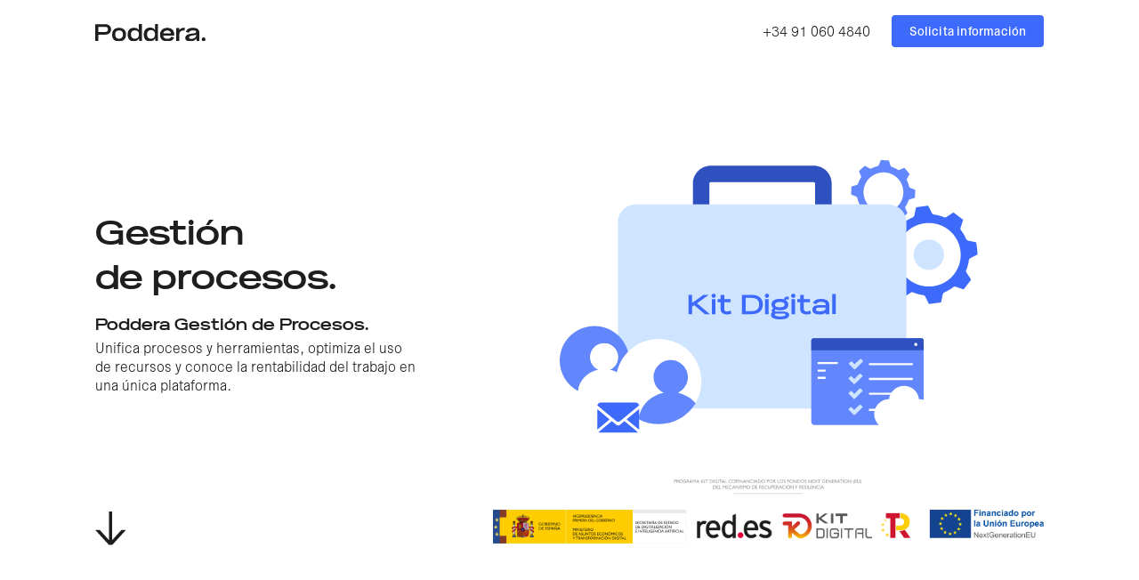

--- FILE ---
content_type: text/html
request_url: https://online.poddera.es/gestion_de_procesos.index.html
body_size: 4297
content:
<!DOCTYPE html>
<html lang="en">
<head>
    <meta charset="UTF-8">
    <meta http-equiv="X-UA-Compatible" content="IE=edge">
    <meta name="viewport" content="width=device-width, initial-scale=1.0">
    <title> Poddera Gestión de procesos </title>
    <link rel="icon" href="./recursos/logos/P.png">
    <link rel="stylesheet" href="css/landing_base_style.css">
    <link rel="stylesheet" href="css/landing_base_animate.css">
    <link rel="stylesheet" href="https://unpkg.com/swiper/swiper-bundle.min.css"/>
</head>

<body>
    <!-- Navegador con teléfono-->
    <nav>
        <div class="caja_interior">
            <a href="http://poddera.com/">
                <div id="logo_nav">
                    <img src="recursos/logos/poddera_logo_negro.svg" alt="Logo Poddera">
                </div>
            </a>
            <div id="caja_con_tfono">
                <p> +34 91 060 4840 </p>
                <a href="#form_scroll" id="boton_nav" class="boton">
                    Solicita información
                </a>
            </div>
        </div>
    </nav>

    <!-- Cabecera usada en Kit Digital página de categorías-->
    <section id="cabecera" class="fondo_blanco cab_kit_dig categorias">
        <div class="caja_interior">
            <div id="texto_e_imagen">
                <div id="txt_y_boton">
                    <h2 class="wow animate__bounceInLeft" data-wow-duration="1s">
                        Gestión <br> de procesos.
                    </h2>
                    <h5 class="wow animate__bounceInLeft atrasado" data-wow-duration="1s" data-wow-delay="0.2s">
                        Poddera Gestión de Procesos.
                    </h5>
                    <p class="wow animate__bounceInLeft atrasado" data-wow-duration="1s" data-wow-delay="0.4s">
                        Unifica procesos y herramientas, optimiza el uso de recursos y conoce la rentabilidad del trabajo en una única plataforma.
                    </p>

                </div>
                <div id="ilus_cabecera" class="wow animate__bounceInRight" data-wow-duration="1s">
                    <img src="recursos/ilustraciones/kit_digital.svg" alt="Ilustración de Kit Digital">
                </div>
            </div>
            <div id="flecha_scroll_y_logos">
                <a class="a_flecha_scroll" href="#sig_seccion_scroll">
                    <img id="flecha_scroll" src="recursos/iconos/iconos_peq/flecha_abajo.svg" alt="flecha scroll">
                </a>
                
                <div class="caja_logos_kit_dig  wow animate__bounceInUp atrasado" data-wow-duration="1s" data-wow-delay="0.3s">
                    <img src="recursos/logos/logos_kit_digital.png" alt="logos_kit_digital"> 
                </div>
            </div>
        </div>
        <hr id="sig_seccion_scroll">
    </section>

    <!-- Beneficios (txt-img; img-txt) -->
    <section id="beneficios_imgtxt_gral" class="fondo_rojo">
        <section id="beneficios_imgtxt_titulo">
            <div class="caja_interior">
                <div id="txt_titulo_beneficios_imgtxt">
                    <h2 class="wow animate__bounceInLeft" data-wow-duration="1s">
                        Cómo Poddera Software ayuda en <br> la transformación digital de tu PYME.
                    </h2> 
                </div>
            </div>
        </section>    
        
        <section id="beneficios_imgtxt_bloques">
            <div id="conjunto_bloques">
                <div id="bloque_beneficio_1" class="bloque_beneficio txt_img">
                    <div class="txt txt_izq">
                        <h3 class="wow animate__bounceInLeft atrasado" data-wow-duration="1s" data-wow-delay="0.2s">
                            Unifica.
                        </h3>
                        <p class="wow animate__bounceInLeft atrasado" data-wow-duration="1s" data-wow-delay="0.4s">
                            Es un espacio de trabajo en el que compartir información de actividad y avance de los proyectos, gestionar comunicaciones, almacenar documentos y mucho más.
                        </p>
                    </div>
                    <div class="img_der wow animate__bounceInRight atrasado" data-wow-duration="1s" data-wow-delay="0.2s">
                        <img src="recursos/ilustraciones/unifica.svg" alt="Imagen de unificar">
                    </div>
                </div>
        
                <div class="bloque_beneficio img_txt">
                    <div class="img_izq wow animate__bounceInLeft atrasado" data-wow-duration="1s" data-wow-delay="0.2s">
                        <img src="recursos/ilustraciones/estandariza.svg" alt="Imagen de estandarizar">
                    </div>
                    <div class="img_txt">
                        <div class="txt txt_der">
                            <h3 class="wow animate__bounceInRight atrasado" data-wow-duration="1s" data-wow-delay="0.2s">
                                Estandariza.
                            </h3>
                            <p class="wow animate__bounceInRight atrasado" data-wow-duration="1s" data-wow-delay="0.4s">
                                Implanta de forma orgánica la metodología de gestión del Project Management Institute, agilizando los flujos de trabajo del equipo.
                            </p>
                        </div>
                    </div>
                </div>

                <div class="bloque_beneficio txt_img">
                    <div class="txt txt_izq">
                        <h3 class="wow animate__bounceInLeft" data-wow-duration="1s">
                            Visualiza.
                        </h3>
                        <p class="wow animate__bounceInLeft atrasado" data-wow-duration="1s" data-wow-delay="0.3s">
                            Presenta la información de avance de los proyectos de forma gráfica para cargos directivos, permitiéndoles conocer la situación general de la empresa de un simple vistazo.
                        </p>
                    </div>
                    <div class="img_der wow animate__bounceInRight" data-wow-duration="1s">
                        <img src="recursos/ilustraciones/flecha2.svg" alt="Imagen de visualizar">
                    </div>
                </div>
                
                <div class="bloque_beneficio img_txt">
                    <div class="img_izq wow animate__bounceInLeft atrasado" data-wow-duration="1s" data-wow-delay="0.2s">
                        <img src="recursos/ilustraciones/tiempo.svg" alt="Imagen de Ahorrar tiempo">
                    </div>
                    <div class="img_txt">
                        <div class="txt txt_der">
                            <h3 class="wow animate__bounceInRight atrasado" data-wow-duration="1s" data-wow-delay="0.2s">
                                Ahorra tiempo.
                            </h3>
                            <p class="wow animate__bounceInRight atrasado" data-wow-duration="1s" data-wow-delay="0.4s">
                                Al unificar y estandarizar procesos y espacio de trabajo, el equipo podrá dedicar menos tiempo a la planificación y más a la producción.
                            </p>
                        </div>
                    </div>
                </div>
    
            </div>   
        </section>
    </section>

    <!-- Funcionalidades (txt-imgsombra; imgsombra-txt) con slider, con link de saber mas y sin titulo de sección -->
    <section id="func_imgsombratxt_sld" class="fondo_azul">  
        <section id="func_imgsombratxt_bloques_sld">
            <div id="conjunto_bloques_func_imgsombratxt">
                <div id="bloque_func_imgsombratxt_1" class="bloque_func_imgsombratxt txt_imgsombra">
                    <div class="txtsombra_izq">
                        <h3 class="wow animate__bounceInLeft atrasado" data-wow-duration="1s" data-wow-delay="0.2s">
                            Sobre Poddera Software.
                        </h3>
                        <p class="wow animate__bounceInLeft atrasado" data-wow-duration="1s" data-wow-delay="0.4s">
                            Gestiona proyectos, objetivos estratégicos, clientes, RRHH, proyección de costes, KPIs y mucho más en una plataforma digital, automatizada y en la nube.
                        </p>
                        <a class="enlace_mas wow animate__bounceInLeft atrasado" data-wow-duration="1s" data-wow-delay="0.4s" href="http://poddera.com/">Saber más <i class="fas fa-arrow-right"></i> </a>
                    </div>

                    <div class="slideshow wow animate__bounceInLeft swiper swiper_1 mySwiper" data-wow-duration="1s">
                        <ul class="slider swiper-wrapper">
                            <li class="swiper-slide">
                                <div class="imgsombra imgsombra_der wow animate__bounceInRight atrasado" data-wow-duration="1s" data-wow-delay="0.2s">
                                    <img src="recursos/img/mensaje.png" alt="Imagen de mensaje">
                                    <div class="sombra sombra_der azul_ppal"> </div>
                                </div>
                            </li>

                            <li class="swiper-slide">
                                <div id="img_sombra_peque" class="imgsombra imgsombra_der wow animate__bounceInRight atrasado" data-wow-duration="1s" data-wow-delay="0.2s">
                                    <img id="img_diag_sectores_1" src="recursos/img/diag_sectores.png" alt="Imagen de diagramas de sectores">
                                    <img id="img_diag_sectores_2" src="recursos/img/diag_sectores_solo2.png" alt="Imagen de diagramas de sectores">
                                    <div id="sombra_mas_peque" class="sombra sombra_der azul_ppal"> </div>
                                </div>
                            </li>

                            <li class="swiper-slide">
                                <div class="imgsombra imgsombra_der wow animate__bounceInRight atrasado" data-wow-duration="1s" data-wow-delay="0.2s">
                                    <img src="recursos/img/grafico_avance_proyectos.png" alt="Imagen de avance de proyectos">
                                    <div class="sombra sombra_der azul_ppal"> </div>
                                </div>
                            </li>
                        </ul>
                    </div>
                    <ol class="paginacion paginacion_1 swiper-pagination">
                        <!-- <li> <span> <i class="fa fa-circle"></i> </span> </li>
                        <li> <span> <i class="fa fa-circle"></i> </span> </li>
                        <li> <span> <i class="fa fa-circle"></i> </span> </li>
                        <li> <span> <i class="fa fa-circle"></i> </span> </li> -->
                    </ol>


                </div>
            </div>
            
        </section>
    </section>

    <!-- Usuarios y precios -->
    <section id="precios" class="fondo_blanco">
        <section id="precios_titulo">
            <div class="caja_interior">
                <div id="txt_titulo_precios">
                    <h2 class="wow animate__bounceInLeft" data-wow-duration="1s">
                        Usuarios y precios.
                    </h2> 
                </div>
            </div>
        </section>

        <section id="precios_bloque_cards">
            <div class="caja_interior">
                <div id="cards_precios">
                    <div class="primera_card card_precios wow animate__bounceInUp atrasado" data-wow-duration="1s" data-wow-delay="0.3s">
                        <p class="nombre_usuario">
                            Trabajo
                        </p>
                        <p class="descrip_usuario">
                            Destinado a la recepción de órdenes de trabajo, acceso a los materiales necesarios para su consecución y actualización de los estados de tareas, actividades y proyectos. 
                        </p>
                        <div class="cantidad_precio">
                            <div class="numero_y_simbolo_euro">
                                9'90<span class="simbolo_euro">€/</span>
                            </div>
                            <div class="usuario_mes">
                                usuario<br class="usuario_mes">mes
                            </div>
                        </div>
                        <!-- <a href="#" class="boton boton_gral azul" data-wow-duration="1s" data-wow-delay="0.6s">
                            Solicita información
                        </a> -->
                        <div class="icono_peq_check_y_txt">
                            <div class="icono_peq_check">
                                <img src="./recursos/iconos/iconos_peq/icono_peq_check_azul.svg" alt="Icono de check">
                            </div>
                            <p>
                                Cómputo de horas por proyecto, tarea, actividad y tickets.
                            </p>
                        </div>
                        <div class="icono_peq_check_y_txt">
                            <div class="icono_peq_check">
                                <img src="./recursos/iconos/iconos_peq/icono_peq_check_azul.svg" alt="Icono de check">
                            </div>
                            <p>
                                Solicitudes de bajas y días libres directamente desde el sistema.
                            </p>
                        </div>
                        <div class="icono_peq_check_y_txt">
                            <div class="icono_peq_check">
                                <img src="./recursos/iconos/iconos_peq/icono_peq_check_azul.svg" alt="Icono de check">
                            </div>
                            <p>
                                Acceso y descarga de documentos.
                            </p>
                        </div>
                    </div>
        
                    <div class="segunda_card card_precios wow animate__bounceInUp atrasado" data-wow-duration="1s" data-wow-delay="0.6s">
                        <p class="nombre_usuario">
                            Gestión
                        </p>
                        <p class="descrip_usuario">
                            Diseñado para planificación y ejecución de los proyectos, asignación de tareas a cada miembro del equipo y control activo del trabajo.
                        </p>
                        <div class="cantidad_precio">
                            <div class="numero_y_simbolo_euro">
                                48'90<span class="simbolo_euro">€/</span>
                            </div>
                            <div class="usuario_mes">
                                usuario<br class="usuario_mes">mes
                            </div>
                        </div>
                        <!-- <a href="#" class="boton boton_gral azul" data-wow-duration="1s" data-wow-delay="0.6s">
                            Solicita información
                        </a> -->
                        <div class="icono_peq_check_y_txt">
                            <div class="icono_peq_check">
                                <img src="./recursos/iconos/iconos_peq/icono_peq_check_azul.svg" alt="Icono de check">
                            </div>
                            <p>
                                Actualización automática del avance de cada proyecto.
                            </p>
                        </div>
                        <div class="icono_peq_check_y_txt">
                            <div class="icono_peq_check">
                                <img src="./recursos/iconos/iconos_peq/icono_peq_check_azul.svg" alt="Icono de check">
                            </div>
                            <p>
                                Supervisión de la incidencia de cambios, bajas laborales y demás en la planificación.
                            </p>
                        </div>
                        <div class="icono_peq_check_y_txt">
                            <div class="icono_peq_check">
                                <img src="./recursos/iconos/iconos_peq/icono_peq_check_azul.svg" alt="Icono de check">
                            </div>
                            <p>
                                Planifica a través de hitos, actividades, diagramas Gantt y mucho más.
                            </p>
                        </div>
                    </div>
        
                    <div id="tercera_card" class=" card_precios wow animate__bounceInUp atrasado" data-wow-duration="1s" data-wow-delay="0.9s">
                        <p class="nombre_usuario">
                            Enterprise
                        </p>
                        <p class="descrip_usuario">
                            Para organizaciones que buscan características de nivel empresarial.
                        </p>
                        <p class="precios_a_medida">
                            Precios a medida.
                        </p>
                        <!-- <div class="cantidad_precio">
                            <div class="numero_y_simbolo_euro">
                                XX'90<span class="simbolo_euro">€/</span>
                            </div>
                            <div class="usuario_mes">
                                usuario<br>mes
                            </div>
                        </div> -->
                        <!-- <div>
                            <a href="#" class="boton boton_gral azul" data-wow-duration="1s" data-wow-delay="0.6s">
                                Solicita información
                            </a>
                        </div> -->
                        <a href="#form_scroll" class="boton boton_precios" data-wow-duration="1s" data-wow-delay="0.6s">
                            Contáctanos
                        </a>
    
                        <div class="icono_peq_check_y_txt">
                            <div class="icono_peq_check">
                                <img src="./recursos/iconos/iconos_peq/icono_peq_check_azul.svg" alt="Icono de check">
                            </div>
                            <p>
                                Onboarding personalizado.
                            </p>
                        </div>
                        <div class="icono_peq_check_y_txt">
                            <div class="icono_peq_check">
                                <img src="./recursos/iconos/iconos_peq/icono_peq_check_azul.svg" alt="Icono de check">
                            </div>
                            <p>
                                Migración de datos.
                            </p>
                        </div>
                        <div class="icono_peq_check_y_txt">
                            <div class="icono_peq_check">
                                <img src="./recursos/iconos/iconos_peq/icono_peq_check_azul.svg" alt="Icono de check">
                            </div>
                            <p>
                                Soporte prioritario.
                            </p>
                        </div>
                        <p id="mucho_mas">
                            Y mucho más.
                        </p>
                    </div>
                </div>
            </div>
        </section>
        <hr id="form_scroll">
        
    </section>

    <!-- Formulario -->
    <section id="formulario" class="fondo_azul">
        <div class="caja_interior">
            <div id="titulo_y_descrip">
                <h2 class="wow animate__bounceInLeft" data-wow-duration="1s">
                    Digitaliza <br> tu empresa.
                </h2>
                <p class="wow animate__bounceInLeft atrasado" data-wow-duration="1s" data-wow-delay="0.3s">
                    Consigue bonos de hasta 6.000 euros con Poddera y la iniciativa Kit Digital del Gobierno de España.
                </p>
            </div>
            <form action="" id="inputs_txtarea_y_boton">
                <div id="contenedor_nombre" class="contenedor_input_y_error">
                    <input id="nombre" type="text" name="nombre" placeholder="Nombre*" class="wow animate__bounceInRight" data-wow-duration="1s">
                    <!-- <label id="nombre-error" for="nombre" class="error" style="display: none;"> Este campo es obligatorio. </label> -->
                </div>
                
                <div class="contenedor_input_y_error">
                    <input id="email" type="email" name="email" placeholder="Email*" class="wow animate__bounceInRight atrasado" data-wow-duration="1s" data-wow-delay="0.2s">
                    <!-- <label id="email-error" for="nombre" class="error" style="display: none;"> Este campo es obligatorio. </label> -->
                </div>

                <div class="contenedor_input_y_error">
                    <input id="tfono" type="tfono" name="tfono" placeholder="Número de teléfono" class="wow animate__bounceInRight atrasado" data-wow-duration="1s" data-wow-delay="0.2s">
                </div>
                
                <textarea name="mensaje" id="mensaje" cols="30" rows="10" placeholder="Deja un mensaje..." class="wow animate__bounceInRight atrasado" data-wow-duration="1s" data-wow-delay="0.4s"></textarea>
                <p id="campos_obligatorios" class="wow animate__bounceInRight atrasado" data-wow-duration="1s" data-wow-delay="0.6s">
                    *Campos obligatorios
                </p>
                <button href="#" id="boton_formulario" class="boton boton_gral azul wow animate__bounceInRight atrasado" data-wow-duration="1s" data-wow-delay="0.8s">
                    Solicita información
                </button>
            </form>
        </div>
    </section>

    <!-- Footer -->
    <section id="footer" class="fondo_negro">
        <div class="caja_interior">
            <div id="bloque_columnas_footer">
                <div id="col_1" class="col_footer">
                    <div id="logo_footer" class="wow animate__bounceInUp" data-wow-duration="1s">
                        <a href="http://poddera.com/">
                            <img src="recursos/logos/poddera_logo_blanco.svg" alt="Logo Poddera">
                        </a>
                    </div>
                </div>

                <div id="dos_col_footer">
                    <div id="col_2" class="col_footer wow animate__bounceInUp atrasado" data-wow-duration="1s" data-wow-delay="0.2s">
                        <div class="nombre_col_footer">
                            Dirección: <br class="br_footer">
                        </div>
                        <p>
                            Torre de Cristal <br class="br_footer">
                            Paseo de la Castellana 259C <br class="br_footer">
                            Piso 18 <br class="br_footer">
                            28046 Madrid <br class="br_footer">
                            España <br class="br_footer">
                        </p>
                    </div>
        
                    <div id="col_3" class="col_footer wow animate__bounceInUp atrasado" data-wow-duration="1s" data-wow-delay="0.4s">
                        <div class="nombre_col_footer">
                            Teléfono:
                        </div>
                        <p>
                            +34 91 060 4840 <br class="br_footer">
                        </p>

                        <div class="nombre_col_footer dato_tablet">
                            Email:
                        </div>
                        <p class="dato_tablet">
                            kitdigital@poddera.com <br class="br_footer">
                        </p>
                    </div>

                    <div id="col_4" class="col_footer dato_ord wow animate__bounceInUp atrasado" data-wow-duration="1s" data-wow-delay="0.6s">
                        <div class="nombre_col_footer">
                            Email:
                        </div>
                        <p>
                            kitdigital@poddera.com <br class="br_footer">
                        </p>
                    </div>
                </div>
    
            </div>
            <div id="bloque_hr" class="wow animate__bounceInUp" data-wow-duration="1s">
                <hr>
                <div id="copyright_y_rrss">
                    <div id="copyright">
                        Poddera 2022 ©
                    </div>
                    <div id="rrss">
                        <a id="logo_fb" href="#">
                            <img src="./recursos/logos/facebook.svg" alt="Logo de Facebook">
                        </a>
                        <a href="#">
                            <img id="logo_tt" src="./recursos/logos/twitter.svg" alt="Logo de Twitter">
                        </a>
                    </div>
                </div>
            </div>
        </div>
    </section>

    <script src="https://kit.fontawesome.com/26b10aeb50.js" crossorigin="anonymous"></script>
    <script src="https://code.jquery.com/jquery-3.6.0.min.js"></script>
    <script src="https://cdn.jsdelivr.net/npm/jquery-validation@1.19.3/dist/jquery.validate.js"></script>
    <script src="https://unpkg.com/swiper@7/swiper-bundle.min.js"></script>
    <script src="js/landing_base_wow.min.js"></script>
    <script src="js/landing_base_jquery.validate.min.js"></script>
    <script src="js/landing_base_jquery.validate.trad.js"></script>
    <script src="js/landing_base_script.js"></script>
    
    <script>
        new WOW().init();
    </script>
    <script>
        var swiper = new Swiper(".swiper_1", {
          spaceBetween: 20,
          centeredSlides: true,
          autoplay: {
            delay: 5000,
            disableOnInteraction: true
          },
          pagination: {
            el: ".paginacion_1",
            clickable: true
          },
          navigation: {
            nextEl: ".swiper-button-next",
            prevEl: ".swiper-button-prev"
          }
        });

        var swiper = new Swiper(".swiper_2", {
          spaceBetween: 20,
          centeredSlides: true,
          autoplay: {
            delay: 5000,
            disableOnInteraction: true
          },
          pagination: {
            el: ".paginacion_2",
            clickable: true
          },
          navigation: {
            nextEl: ".swiper-button-next",
            prevEl: ".swiper-button-prev"
          }
        });
      </script>
</body>
</html>

--- FILE ---
content_type: text/css
request_url: https://online.poddera.es/css/landing_base_style.css
body_size: 8699
content:
@font-face {
    font-family: 'reservation_widebold';
    src: url(../fuentes/reservationwide-bd-webfont.woff2),
         url(../fuentes/reservationwide-bd-webfont.woff),
         url(../fuentes/reservationwide-bd-webfont.ttf);
}
@font-face {
    font-family: 'zwizzlight';
    /* src: url(../fuentes_web/zwizz-regular-webfont.woff2); */
    src: url(../fuentes/Zwizz-Light.otf);
}
@font-face {
    font-family: 'Zwizz_medium';
    src: url(../fuentes/Zwizz-Medium.otf);
}
*{
    box-sizing: border-box;
}

/* Genéricos */
:root{
    --azul-ppal: #3D6AFB;
    --azul-fondo: #CFE5FF;
    --azul-oscuro: #2E51BF;
    --rojo-ppal: #DC2C3C;
    --rojo-fondo: #FFCDCD;
    --rojo-oscuro: #7C0000;
    --verde-ppal: #23D6AE;
    --verde-fondo: #C3F6EF;
    --verde-oscuro: #007758;
    --naranja-ppal: #FD8D33;
    --naranja-fondo: #FFD3B8;
    --naranja-oscuro: #7A3610;
    --blanco: #FFFFFF;
    --negro: #1E1E1E;
    --gris-fondo: #F9F9F9;
    --gris-placeholder: #6C6C6C;
    --rojo-error: #BD0000;
    --margen-gral: 0 8.33333%;
    --padding-gral: 0 15px;
    --fuente-cuerpo: 'Swizz_reg';
    --padding-seccion: 154px 0;
    --marginsup-bloque-beneficio_img_txt: 164px;
    --marginsup-bloque-beneficio_img_txt_largo: 164px;
    --altura-nav: 88px;
}
html{
    scroll-behavior: smooth;
}
body{
    margin: 0;
    font-family: 'zwizzlight';
    font-size: 20px;
    line-height: 26px;
    color: var( --negro );
    animation-name: fadeIn;
    animation-duration: 1.5s; 
    -webkit-animation-timing-function: ease-in-out;
    animation-timing-function: ease-in-out;
    visibility: visible;
    animation-fill-mode: both;
}
section{
    padding: var(--padding-seccion);
    position: relative;
}
h1, h2, h3, h4, h5{
    font-family: 'reservation_widebold';
    margin: 0;
    font-weight: 500;
}
h1{
    font-size: 63px;
    line-height: 63px;
}
h2{
    font-size: 45px;
    line-height: 57px;
}
h3{
    font-size: 32.4px;
    line-height: 40px;
    margin-bottom: 16px;
}
h4{
    font-size: 26px;
    line-height: 31px;
}
h5{
    font-size: 20px;
    line-height: 24px;
}
p{
    margin: 0;
}
p.menor{
    font-size: 16.15px;
    margin-top: 12px;
    line-height: 20px;
}
.caja_interior{
    margin: var( --margen-gral );
    display: flex;
    max-width: 1366.69px;
    width: 100%;
}
a{
    text-decoration: none;
    cursor: pointer;
    -webkit-tap-highlight-color: rgba(0, 0, 0, 0);
    font-family: 'Zwizz_medium';
    letter-spacing: 0.2px;
    padding-top: 4px;
}
.boton{
    border-radius: 4px;
    /* display: flex; */
    /* justify-content: center; */
    align-items: center;
    border: none;
    cursor: pointer;
}
.boton_gral{
    /* width: 160px; */
    height: 53px;
    font-size: 18px;
    padding: 15px 24px;
}
.boton_gral.azul{
    background-color: var( --azul-ppal );
    color: var( --blanco );
}
.boton_gral.azul:hover{
    background-color: var( --azul-oscuro );
}
.boton_gral.blanco{
    background-color: var( --blanco );
    color: var( --azul-ppal );
}
input:-webkit-autofill,
input:-webkit-autofill:hover, 
input:-webkit-autofill:focus, 
input:-webkit-autofill:active{
    -webkit-box-shadow: 0 0 0 30px var(--azul-fondo) inset;
    box-shadow: 0 0 0 30px var(--azul-fondo) inset;
}
#form_scroll{
    width: 100%;
    border: none;
    height: 0px;
    padding: 0;
    margin: 0;
    position: absolute;
    bottom: 88px;
}
.fas.fa-circle{
    font-size: 7px;
}
.enlace_mas i{
    padding-left: 4px;
}
.enlace_mas{
    color: var(--azul-ppal);
}
.enlace_mas:hover{
    color: var(--azul-oscuro);
}
#sig_seccion_scroll{
    width: 100%;
    border: none;
    height: 0px;
    padding: 0;
    margin: 0;
    position: absolute;
    bottom: 70px;
}

/* Colores de fondo */
.fondo_blanco{
    background-color: var(--blanco);
}
.fondo_gris{
    background-color: var(--gris-fondo);
}
.fondo_azul_ppal{
    background-color: var(--azul-ppal);
}
.fondo_azul{
    background-color: var(--azul-fondo);
}
.fondo_rojo{
    background-color: var(--rojo-fondo);
}
.fondo_verde{
    background-color: var(--verde-fondo);
}
.fondo_naranja{
    background-color: var(--naranja-fondo);
}
.fondo_negro{
    background-color: var(--negro);
}
.rojo_ppal{
    background-color: var(--rojo-ppal);
}
.azul_ppal{
    background-color: var(--azul-ppal);
}

/* Complementos de animación */
.atrasado{
    animation-fill-mode: both;
}


/* - - - - - - - - - TODAS LAS SECCIONES - - - - - - - - - */

/* Navegador */
nav{
    height: var( --altura-nav );
    width: 100%;
    background-color: var( --blanco );
    display: flex;
    justify-content: center;
    align-items: center;
    position: fixed;
    z-index: 3;
}
nav .caja_interior{
    justify-content: space-between;
    align-items: center;
    width: 100%;
    max-width: 1450px; 
}
#logo_nav{
    display: flex;
    width: 144px;
}
#logo_nav img{
    width: 100%;
}
#boton_nav{
    background-color: var( --azul-ppal );
    color: var( --blanco );
    font-size: 16px;
    padding: 7px 20px;
}
#boton_nav:hover{
    background-color: var(--azul-oscuro);
}
nav #caja_con_tfono{
    display: flex;
    align-items: center;
}
nav #caja_con_tfono p{
    margin-right: 24px;
    margin: 5px 24px 0 0;
    font-size: 18px;
}

/* Cabecera */
section#cabecera{
    height: 100vh;
    padding-top: 88px;
    display: flex;
    justify-content: center;
}
#cabecera .caja_interior{
    justify-content: space-between;
    align-items: center;
    width: 100%;
    margin-top: 94px;
}
#cabecera #txt_y_boton{
    width: 32%;
}
#cabecera p{
    margin: 20px 0 44px 0;
}
#cabecera #ilus_cabecera{
    display: flex;
    justify-content: flex-end;
    width: 50%;
    margin-right: 2%;
}
#cabecera #ilus_cabecera img{
    width: 100%;
}

section#cabecera.sin_nav{
    padding-bottom: 88px;
}
section#cabecera.sin_nav .caja_interior{
    margin-top: 0;
}
#cabecera.sin_nav #ilus_cabecera {
    width: 44%;
    margin-right: 8%;
}
#cabecera.sin_nav p{
    margin-bottom: 28px;
}
#cabecera.sin_nav .enlace_cab{
    margin-top: 12px;
}
#cabecera.sin_nav .enlace_cab a{
    color: var(--azul-ppal);
}
#cabecera.sin_nav .enlace_cab a:hover{
    color: var(--azul-oscuro);
}

/* Pasos numeracion */
section#pasos_numeracion_titulo{
    display: flex;
    justify-content: center;
    padding: 0;
}
#pasos_numeracion_titulo .caja_interior{
    width: 100%;
}
#pasos_numeracion_titulo #txt_titulo_pasos_numeracion{
    margin-bottom: 72px;
}
section#bloques_pasos_numeracion{
    padding: 0;
    display: flex;
    justify-content: center;
}
#bloques_pasos_numeracion #conjunto_bloques_pasos_numeracion{
    width: 100%;
    max-width: 1200px;
}
#bloques_pasos_numeracion .linea_bloques_pasos_numeracion{
    display: flex;
    justify-content: space-between;
    margin-top: 52px;
}
#bloques_pasos_numeracion #linea_bloques_1_pasos_numeracion{
    margin-top: 0;
}
#bloques_pasos_numeracion .bloque_pasos_numeracion{
    display: flex;
    width: 46%;
}
#bloques_pasos_numeracion h4{
    margin-bottom: 8px;
}
#bloques_pasos_numeracion .paso_num{
    margin-right: 32px;
}
#bloques_pasos_numeracion .icono_peq_check img{
    width: 46px;
}

/* Cabecera usada en Kit Digital */
#cabecera.cab_kit_dig{
    height: auto;
    padding-top: 152px;
}
#cabecera.cab_kit_dig #ilus_cabecera{
    margin-right: 7%;
    width: 44%;
}
#cabecera.cab_kit_dig .caja_interior{
    flex-direction: column;
    margin-top: 28px;
    align-items: flex-start;
}
#cabecera.cab_kit_dig #texto_e_imagen{
    display: flex;
    justify-content: space-between;
    align-items: center;
    width: 100%;
}
#cabecera.cab_kit_dig .linea_usuario_y_precio{
    display: flex;
}
#cabecera.cab_kit_dig .linea_usuario_y_precio .cantidad_precio{
    display: flex;
    font-family: 'reservation_widebold';
}
#cabecera.cab_kit_dig .linea_usuario_y_precio .numero_y_simbolo_euro{
    font-size: 25px;
    padding-left: 12px;
}
#cabecera.cab_kit_dig .linea_usuario_y_precio .simbolo_euro{
    padding-left: 6px;
    font-size: 20px;
}
#cabecera.cab_kit_dig .linea_usuario_y_precio .usuario_mes{
    font-size: 11px;
    line-height: 10px;
    display: flex;
    align-items: center;
    padding: 0 0 2px 4px;
}
#cabecera.cab_kit_dig h2{
    padding-bottom: 16px;
}
#cabecera.cab_kit_dig p{
    margin: 0;
    padding: 8px 0 28px 0;
}
#cabecera.cab_kit_dig .enlace_cab_kit_dig{
    margin-top: 12px;
}
#cabecera.cab_kit_dig .enlace_cab_kit_dig a{
    color: var(--azul-ppal);
}
#cabecera.cab_kit_dig .enlace_cab_kit_dig a:hover{
    color: var(--azul-oscuro);
}
#cabecera.cab_kit_dig #flecha_scroll{
    margin-top: 48px;
    width: 35px;
}
#cabecera.cab_kit_dig #flecha_scroll_y_logos{
    display: flex;
    align-items: flex-end;
    margin-top: 10px;
}
#cabecera.cab_kit_dig p#sin_solucion{
    padding-top: 0;
}
#cabecera.cab_kit_dig ul{
    margin: 0;
    padding-left: 24px;
}
#cabecera.cab_kit_dig ul .linea_usuario_y_precio, #cabecera.cab_kit_dig ul .li_precios_medida{
    margin-top: 16px;
}
#cabecera.cab_kit_dig .caja_logos_kit_dig{
    width: 100%;
    display: flex;
    justify-content: flex-end;
}
#cabecera.cab_kit_dig .caja_logos_kit_dig img{
    width: 60%;
    margin-bottom: 8px;
}


/* Beneficios (iconos) */
section#beneficios_iconos_titulo{
    display: flex;
    justify-content: center;
    padding: 0;
}
#beneficios_iconos_titulo .caja_interior{
    justify-content: space-between;
    align-items: center;
    width: 100%;
}
#beneficios_iconos_titulo #txt_titulo_beneficios_iconos{
    margin-bottom: 88px;
    width: 100%;
}

section#beneficios_iconos_bloques{
    padding: 0;
}
#beneficios_iconos_bloques .linea_beneficios_iconos{
    display: flex;
    justify-content: space-between;
    width: 100%;
    max-width: 1255px;
    padding: 0 88px;
    margin-top: 84px;
}
#beneficios_iconos_bloques #linea_beneficios_iconos_1{
    margin-top: 0;
}
#beneficios_iconos_bloques #conjunto_bloques_beneficios_iconos{
    padding: 0;
    display: flex;
    flex-direction: column;
    justify-content: center;
    align-items: center;
}
#beneficios_iconos_bloques .txt_beneficio_iconos {
    margin-top: 48px;
    display: flex;
    flex-direction: column;
    width: 253px;
}
#beneficios_iconos_bloques .beneficio{
    display: flex;
    flex-direction: column;
    align-items: center;
}
#beneficios_iconos_bloques .icono_gr{
    display: flex;
    align-items: flex-end;
    width: 100%;
}
#beneficios_iconos_bloques .icono_gr img{
    height: 100%;
}

/* Porcentajes */
section#porcentajes{
    color: white;
}
section#porcentajes_titulo{
    display: flex;
    justify-content: center;
    padding: 0;
}
#porcentajes_titulo .caja_interior{
    justify-content: space-between;
    align-items: center;
    width: 100%;
}
#porcentajes_titulo #txt_titulo_porcentajes{
    width: 100%;
    margin-bottom: 104px;
}
#porcentajes_bloques #conjunto_porcentajes{
    display: flex;
    justify-content: space-between;
    width: 100%;
    max-width: 1366.69px;
}
#porcentajes_bloques .num_porcentaje_y_simbolo{
    font-family: 'reservation_widebold';
    font-size: 63px;
    margin-bottom: 24px;
    display: flex;
    align-items: center;
}
#porcentajes_bloques .bloque_porcentaje{
    display: flex;
    flex-direction: column;
    width: 19%;
}
section#porcentajes_bloques{
    width: 100%;
    display: flex;
    justify-content: center;
    padding: 0 8.33333%;
}
#porcentajes_bloques{
    padding: 0;
    width: 100%;
}

/* Usuarios y precios */
section#precios_bloque_cards {
    display: flex;
    justify-content: center;
    padding: 0;
}
section#precios_titulo{
    display: flex;
    justify-content: center;
    padding: 0;
}
#precios_titulo .caja_interior{
    justify-content: space-between;
    align-items: center;
    width: 100%;
}
#precios_titulo #txt_titulo_precios{
    width: 100%;
    margin-bottom: 52px;
}
section#cards_precios{
    display: flex;
    justify-content: center;
    padding: 0;
}
#precios #cards_precios{
    display: flex;
    max-width: 1366.69px;
    width: 100%;
}
#precios .card_precios{
    background-color: var(--blanco);
    width: 33%;
    padding: 32px 18px;
    box-shadow: 0px 2px 10px rgba(0, 0, 0, 0.15);
}
#precios .primera_card, #precios .segunda_card{
    margin-right: 44px;
}
#precios .nombre_usuario{
    font-family: 'reservation_widebold';
    font-size: 25px;
    line-height: 30px;
    padding-bottom: 8px;
}
#precios .descrip_usuario{
    height: 110px;
}
#precios .descrip_usuario.version_corta {
    height: 88px;
}
#precios .cantidad_precio{
    display: flex;
    align-items: flex-end;
}
#precios .precios_a_medida{
    font-family: 'reservation_widebold';
    margin-top: 12px;
}
#precios .cantidad_precio .numero_y_simbolo_euro{
    font-family: 'reservation_widebold';
    font-size: 58px;
    line-height: 63px;
    padding: 52px 0 16px 0;
}
#precios .cantidad_precio .numero_y_simbolo_euro.version_corta{
    padding: 36px 0 16px 0;
}
#precios .cantidad_precio .usuario_mes{
    font-family: 'reservation_widebold';
    font-size: 15px;
    line-height: 17px;
    padding: 0 0 25px 8px;
}
#precios .cantidad_precio span{
    font-family: 'reservation_widebold';
    font-size: 34px;
    line-height: 36px;
    padding-left: 8px;
}
#precios .boton{
    width: 100%;
    margin: 16px 0 22px 0;
}
#precios .boton.boton_precios{
    background-color: var(--azul-ppal);
    color: white;
    width: 100%;
    padding: 15px 24px;
    display: flex;
    justify-content: center;
}
#precios .boton.boton_precios.version_corta{
    margin-bottom: 0;
}
#precios .icono_peq_check_y_txt{
    display: flex;
    padding-top: 16px;
}
#precios .icono_peq_check{
    width: 26px;
    margin-right: 12px;
}
#precios .icono_peq_check img {
    width: 25px;
}
#precios #mucho_mas{
    margin-top: 28px;
}

/* Dos cards con link de saber más */
section#dos_cards_bloque_cards {
    display: flex;
    justify-content: center;
    padding: 0;
}
section#dos_cards_titulo{
    display: flex;
    justify-content: center;
    padding: 0;
}
#dos_cards_titulo .caja_interior{
    justify-content: space-between;
    align-items: center;
    width: 100%;
}
#dos_cards_titulo #txt_titulo_dos_cards{
    width: 100%;
    margin-bottom: 52px;
}
#dos_cards h5{
    padding: 8px 0;
}
section#cards_dos_cards{
    display: flex;
    justify-content: center;
    padding: 0;
}
#dos_cards #cards_dos_cards{
    display: flex;
    max-width: 1366.69px;
    width: 100%;
}
#dos_cards p.caja_enlace_saber_mas{
    padding-top: 20px;
}
#dos_cards .card_dos_cards{
    background-color: var(--blanco);
    width: 100%;
    padding: 32px 18px;
    box-shadow: 0px 2px 10px rgba(0, 0, 0, 0.15);
}
#dos_cards .primera_card, #dos_cards .segunda_card{
    margin-right: 44px;
}
#dos_cards .cantidad_precio{
    display: flex;
    align-items: flex-end;
}
#dos_cards .precios_a_medida{
    font-family: 'reservation_widebold';
    margin-top: 12px;
}
#dos_cards .cantidad_precio .numero_y_simbolo_euro{
    font-family: 'reservation_widebold';
    font-size: 58px;
    line-height: 63px;
    padding: 44px 0 16px 0;
}
#dos_cards .cantidad_precio .usuario_mes{
    font-family: 'reservation_widebold';
    font-size: 15px;
    line-height: 17px;
    padding: 0 0 25px 8px;
}
#dos_cards .cantidad_precio span{
    font-family: 'reservation_widebold';
    font-size: 34px;
    line-height: 36px;
}
#dos_cards span.desde{
    font-size: 16px;
    padding-right: 12px;
    margin-bottom: 8px;
}

/* Funcionalidades (txt-imgsombra; imgsombra-txt) */
section#func_imgsombratxt_titulo{
    display: flex;
    justify-content: center;
    padding: 0;
}
#func_imgsombratxt_titulo .caja_interior{
    width: 100%;
}
#func_imgsombratxt_titulo #txt_titulo_func_imgsombratxt{
    margin-bottom: 100px;
}

section#func_imgsombratxt_bloques{
    display: flex;
    flex-direction: column;
    justify-content: center;
    padding: 0;
}
#func_imgsombratxt_bloques{
    align-items: center;
    padding-top: 0;
}

#func_imgsombratxt_bloques #conjunto_bloques_func_imgsombratxt{
    max-width: 1200px;
}
#func_imgsombratxt_bloques .bloque_func_imgsombratxt{
    display: flex;
    justify-content: space-between;
    align-items: center;
    margin-top: var( --marginsup-bloque-beneficio_img_txt );
}
#func_imgsombratxt_bloques #conjunto_bloques_func_imgsombratxt .bloque_func_imgsombratxt.txt_imgsombra, #func_imgsombratxt_bloques  #conjunto_bloques_func_imgsombratxt .bloque_func_imgsombratxt.imgsombra_txt{
    margin-top: 132px;
} 
#func_imgsombratxt_bloques .imgsombra{
    width: 575px;
    position: relative;
}
#func_imgsombratxt_bloques .imgsombra .sombra{
    width: 488px;
    height: 247px;
    position: absolute;
    bottom: -7px;
    left: -16px;
    z-index: -2;
}
#func_imgsombratxt_bloques .imgsombra img{
    width: 100%;
}
#func_imgsombratxt_bloques .imgsombra_izq{
    margin-left: 112px;
}
#func_imgsombratxt_bloques .txtsombra_izq{
    width: 35%;
}
#func_imgsombratxt_bloques .txtsombra_der{
    width: 33%;
    margin-right: 83px;
}
#func_imgsombratxt_bloques  #conjunto_bloques_func_imgsombratxt #bloque_func_imgsombratxt_1{
    margin: 0;
}

/* Funcionalidades (txt-imgsombra; imgsombra-txt) con slider, con link de saber mas y sin titulo de sección */
#func_imgsombratxt_sld p{
    margin-bottom: 16px;
}
#func_imgsombratxt_bloques_sld{
    display: flex;
    flex-direction: column;
    justify-content: center;
    padding: 0;
    align-items: center;
    padding-top: 0;
}
#func_imgsombratxt_bloques_sld #conjunto_bloques_func_imgsombratxt{
    max-width: 1200px;
}
#func_imgsombratxt_bloques_sld .bloque_func_imgsombratxt{
    display: flex;
    justify-content: space-between;
    align-items: center;
    margin-top: var( --marginsup-bloque-beneficio_img_txt );
}
#func_imgsombratxt_bloques_sld #conjunto_bloques_func_imgsombratxt .bloque_func_imgsombratxt.txt_imgsombra, #func_imgsombratxt_bloques_sld  #conjunto_bloques_func_imgsombratxt .bloque_func_imgsombratxt.imgsombra_txt{
    margin-top: 132px;
} 
#func_imgsombratxt_bloques_sld .imgsombra{
    width: 575px;
    position: relative;
}
#func_imgsombratxt_bloques_sld .imgsombra .sombra{
    width: 488px;
    height: 247px;
    position: absolute;
    bottom: -7px;
    left: -16px;
    z-index: -2;
}
#func_imgsombratxt_bloques_sld .imgsombra#img_sombra_peque{
    margin-left: 40px;
}
#func_imgsombratxt_bloques_sld .imgsombra .sombra#sombra_mas_peque {
    width: 378px;
}
#func_imgsombratxt_bloques_sld .imgsombra img {
    width: auto;
    height: 324px;
}
#func_imgsombratxt_bloques_sld .imgsombra_izq{
    margin-left: 112px;
    width: 70%;
}
#func_imgsombratxt_bloques_sld .txtsombra_izq {
    width: 70%;
}
#func_imgsombratxt_bloques_sld .txtsombra_der{
    width: 33%;
    margin-right: 83px;
}
#func_imgsombratxt_bloques_sld #conjunto_bloques_func_imgsombratxt #bloque_func_imgsombratxt_1{
    margin: 0;
}
#func_imgsombratxt_sld #img_diag_sectores_2{
    display: none;
}

#func_imgsombratxt_sld .slideshow{
    position: relative;
    width: 100%;
    max-width: 1366.69px;
    display: flex;
    justify-content: center;
    margin-left: 11%;
}

#func_imgsombratxt_sld .swiper-pagination-bullet{
    background: var(--blanco);
    opacity: 1;
}
#func_imgsombratxt_sld .swiper-pagination-bullet.swiper-pagination-bullet-active{
    background: var(--azul-ppal);
    opacity: 1;
}
#func_imgsombratxt_sld .paginacion.swiper-pagination{
    bottom: -64px !important;
    width: 100px !important;
    left: 58% !important;
}
#func_imgsombratxt_sld ul{
    list-style: none;
}

/* Opiniones */
#caja_gral_opiniones{
    display: flex;
    justify-content: center;
}
section#opiniones{
    position: relative;
    display: flex;
    justify-content: center;
    align-items: center;
    margin: var(--margen-gral);
    width: 100%;
    height: 700px;
}
#opiniones .slideshow{
    position: relative;
    width: 100%;
    max-width: 1366.69px;
    display: flex;
    justify-content: center;
}
.logo_y_txt{
    display: flex;
    justify-content: center;
    align-items: flex-start;
}
#opiniones .logo_opinion{
    width: 200px;
    margin-right: 88px;
}
#opiniones .txt_y_nombre_opinion{
    max-width: 444px;
}
#opiniones p.nombre_opinion{
    margin-top: 16px;
}
#opiniones ul, #opiniones ol{
    list-style: none;
    align-items: center;
}
#opiniones .paginacion{
    padding-left: 0;
    margin: 0;
    z-index: 0;
}
#opiniones .paginacion li{
    padding: 0 6px;
    font-size: 9px;
    color: var(--azul-fondo);
    cursor: pointer;
    -webkit-tap-highlight-color: rgba(0, 0, 0, 0);
}
#opiniones .slider ul, #opiniones .slider li{
    width: 100%;
}
#opiniones .slider span{
    font-family: 'Zwizz_medium';
}
#opiniones .paginacion{
    position: absolute;
    display: flex;
    justify-content: center;
    bottom: 152px;
}
#opiniones .left, #opiniones .right, div.left.swiper-button-prev, div.right.swiper-button-next{
    position: absolute;
    top: 0;
    height: 100%;
    display: flex;
    align-items: center;
    padding-top: 40px;
}
#opiniones .left, div.left.swiper-button-prev, #opiniones .right, div.right.swiper-button-next{
    cursor: pointer;
    -webkit-tap-highlight-color: rgba(0, 0, 0, 0);
}
#opiniones .left, div.left.swiper-button-prev{
    left: 0; 
}
#opiniones .right, div.right.swiper-button-next{
    right: 0;
}

.swiper-button-prev:after, .swiper-button-next:after {
    display: none;
}
#opiniones .swiper-pagination-bullet{
    background: var(--azul-fondo);
    opacity: 1;
}
#opiniones .swiper-pagination-bullet.swiper-pagination-bullet-active{
    background: var(--azul-ppal);
    opacity: 1;
}

/* Beneficios (txt-img; img-txt) */
section#beneficios_imgtxt_titulo{
    display: flex;
    justify-content: center;
    padding: 0;
}
#beneficios_imgtxt_titulo .caja_interior{
    justify-content: space-between;
    align-items: center;
    width: 100%;
}
#beneficios_imgtxt_titulo #txt_titulo_beneficios_imgtxt{
    width: 100%;
    margin-bottom: 104px;
}
section#beneficios_imgtxt_bloques{
    display: flex;
    justify-content: center;
    padding: 0;
}
#beneficios_imgtxt_bloques{
    align-items: center;
    padding-top: 0;
}
#beneficios_imgtxt_bloques p.con_margin_top{
    margin-top: 8px;
}

#beneficios_imgtxt_bloques #conjunto_bloques{
    max-width: 1255px;
}
#beneficios_imgtxt_bloques .bloque_beneficio{
    display: flex;
    justify-content: space-between;
    align-items: center;
    margin-top: var( --marginsup-bloque-beneficio_img_txt );
}
#beneficios_imgtxt_bloques .img_der{
    margin-right: 152px;
}
#beneficios_imgtxt_bloques .img_izq{
    margin-left: 112px;
}
#beneficios_imgtxt_bloques .txt_izq{
    width: 38%;
    margin-left: 75px;
}
#beneficios_imgtxt_bloques .txt_der{
    width: 62%;
    margin-left: 226px;
}
#beneficios_imgtxt_bloques #bloque_beneficio_1{
    margin: 0;
}

/* Beneficios largos (txt-img; img-txt) */
section#beneficios_imgtxt_titulo_largo{
    display: flex;
    justify-content: center;
    padding: 0;
}
#beneficios_imgtxt_titulo_largo .caja_interior{
    justify-content: space-between;
    align-items: center;
    width: 100%;
}
#beneficios_imgtxt_titulo_largo #txt_titulo_beneficios_imgtxt{
    width: 100%;
    margin-bottom: 104px;
}
section#beneficios_imgtxt_bloques_largo{
    display: flex;
    justify-content: center;
    padding: 0;
}
#beneficios_imgtxt_bloques_largo{
    align-items: center;
    padding-top: 0;
}
#beneficios_imgtxt_bloques_largo ul{
    padding-left: 24px;
}
#beneficios_imgtxt_bloques_largo ul li{
    margin-top: 8px;
}

#beneficios_imgtxt_bloques_largo #conjunto_bloques{
    max-width: 1348px;
}
#beneficios_imgtxt_bloques_largo .bloque_beneficio{
    display: flex;
    justify-content: space-between;
    align-items: center;
    margin-top: var( --marginsup-bloque-beneficio_img_txt_largo );
}
#beneficios_imgtxt_bloques_largo .img_der{
    margin-right: 152px;
}
#beneficios_imgtxt_bloques_largo .img_izq{
    margin-left: 112px;
}
#beneficios_imgtxt_bloques_largo .txt_izq{
    width: 38%;
    margin-left: 75px;
}
#beneficios_imgtxt_bloques_largo .txt_der{
    width: 62%;
    margin-left: 226px;
}
#beneficios_imgtxt_bloques_largo #bloque_beneficio_1{
    margin: 0;
}

/* Funcionalidades múltiplo de 3 */
section#func_mult3_titulo{
    display: flex;
    justify-content: center;
    padding: 0;
}
#func_mult3_titulo .caja_interior{
    width: 100%;
}
#func_mult3_titulo #txt_titulo_func_mult3{
    margin-bottom: 72px;
}
section#func_bloques_mult3{
    padding: 0;
    display: flex;
    justify-content: center;
}
#func_bloques_mult3 #conjunto_func_bloques_mult3{
    width: 100%;
    max-width: 1366.69px;
    margin: var(--margen-gral);
}
#func_bloques_mult3 .func_linea_bloques_mult3{
    display: flex;
    justify-content: space-between;
    margin-top: 40px;
}
#func_bloques_mult3 #func_linea_bloques_1_mult3{
    margin-top: 0;
}
#func_bloques_mult3 .bloque_func_mult3{
    display: flex;
    width: 29%;
}
#func_bloques_mult3 .icono_peq_check{
    margin-right: 32px;
}
#func_bloques_mult3 .icono_peq_check img{
    width: 46px;
}

/* Funcionalidades múltiplo de 2 */
section#func_mult2_titulo{
    display: flex;
    justify-content: center;
    padding: 0;
}
#func_mult2_titulo .caja_interior{
    width: 100%;
}
#func_mult2_titulo #txt_titulo_func_mult2{
    margin-bottom: 72px;
}
section#func_bloques_mult2{
    padding: 0;
    display: flex;
    justify-content: center;
}
#func_bloques_mult2 #conjunto_func_bloques_mult2{
    width: 100%;
    max-width: 1255px;
    padding: 0 88px;
}
#func_bloques_mult2 .func_linea_bloques_mult2{
    display: flex;
    justify-content: space-between;
    margin-top: 40px;
}
#func_bloques_mult2 #func_linea_bloques_1_mult2{
    margin-top: 0;
}
#func_bloques_mult2 .bloque_func_mult2{
    display: flex;
    width: 46%;
}
#func_bloques_mult2 .icono_peq_check{
    margin-right: 32px;
}
#func_bloques_mult2 .icono_peq_check img{
    width: 46px;
}

/* Confían en nosotros */
section#confian{
    display: flex;
    justify-content: center;
}
#confian .caja_interior{
    flex-direction: column;
}
#confian h5{
    display: flex;
    justify-content: center;
    padding-bottom: 64px;
}
#confian #logos_confian{
    display: flex;
    justify-content: center;
}
#confian .logo_confia{
    width: 12.7%;
    margin: 0 63px;
    display: flex;
    align-items: center;
}
#confian #logo_confia_1{
    margin-left: 0;
}
#confian #logo_confia_5{
    margin-right: 0;
}
#confian .logo_confia img{
    width: 100%;
}

/* Formulario */
section#formulario{
    height: 100vh;
    display: flex;
    justify-content: center;
}
#formulario .caja_interior{
    height: 100%;
    align-items: center;
    width: 100%;
}
#formulario #titulo_y_descrip{
    display: flex;
    flex-direction: column;
    width: 35%;
}
#formulario #titulo_y_descrip p{
    margin-top: 20px;
}
#formulario #inputs_txtarea_y_boton{
    width: 540px;
    margin-left: 168px;
    margin-top: 82px;
}
#formulario .contenedor_input_y_error{
    margin-top: 40px;
    position: relative;
}
#formulario .contenedor_input_y_error#contenedor_nombre{
    margin-top: 0;
}
#formulario input:not([type="submit"]), #formulario textarea{
    border: none;
    background-color: transparent;
    color: var( --negro );
    border-bottom: 1px solid var( --negro );
    width: 100%;
    font-size: 14.7px;
    line-height: 18.6px;
    margin-top: 40px;
    font-family: 'zwizzlight';
}
#formulario input:first-child{
    margin-top: 0;
}
#formulario input:not([type="submit"]){
    height: 23px;
}
#formulario .mensaje_error{
    display: none;
}
#formulario textarea{
    min-height: 23px;
    height: 23px;
    max-height: 153px;
    outline: none;
    resize: none;
}
#formulario input:focus, #formulario textarea:focus{
    outline: 0;
    border-color: var( --azul-ppal );
    border-bottom: 1px solid var( --azul-ppal);
}
:-ms-input-placeholder{ color: var( --gris-placeholder ); }
::-webkit-input-placeholder { color: var( --gris-placeholder ); } /* WebKit */
::-moz-placeholder { color: var( --gris-placeholder ); } /* Firefox 19+ */

#formulario p#campos_obligatorios {
    margin: 56px 0 12px 0;
    font-size: 13px;
    font-family: 'Zwizz_medium';
}
#formulario .mensaje_error{
    margin-top: 0;
    font-size: 13px;
    color: var(--rojo-error);
    position: absolute;
}
#formulario .boton.boton_gral{
    margin-top: 0;
    display: flex;
}

#formulario label.error{
    color: var(--rojo-error);
    margin-top: 0;
    font-size: 13px;
    font-family: 'Zwizz_medium';
    position: absolute;
    left: 0;
    top: 24px;
}
#formulario input.error{
    border-bottom: 1px solid var(--rojo-error);
}

/* Footer */
section#footer{
    padding: 98px 0 78px 0;
    height: 525px;
    justify-content: center;
    align-items: center;
    display: flex;
}
#footer .caja_interior{
    margin: var( --margen-gral );
    color: var( --blanco );
    height: 100%;
    width: 100%;
    max-width: 1366px;
    flex-direction: column;
    justify-content: space-between;
}
#footer .col_footer{
    font-size: 14px;
    width: 240px;
}
#footer #dos_col_footer{
    display: flex;
}
#footer #logo_footer img{
    width: 100px;
}
#footer #bloque_columnas_footer{
    display: flex;
}
#footer .nombre_col_footer{
    margin: 10.5px 0 12px 0;
    font-weight: bold;
    font-size: 14.5px;
}
#footer #bloque_hr{
    width: 100%;
}
#footer hr{
    width: 100%;
    border: none;
    height: 0.5px;
    background: rgba(255,255,255,.5);
    padding: 0;
    margin: 0;
}
#footer #copyright_y_rrss{
    margin-top: 17.5px;
    display: flex;
    justify-content: space-between;
}
#footer #copyright{
    font-size: 16.3px;
}
#footer #logo_tt{
    margin-left: 45px;
}
#footer .dato_tablet{
    display: none;
}



/* - - - - - - - - - MEDIA QUERIES - - - - - - - - - */

@media (max-width: 1640px){
    /* Porcentajes */
    #porcentajes_bloques #conjunto_porcentajes {
        max-width: none;
    }
    /* Opiniones */
    #opiniones .slideshow {
        width: 100%;
        max-width: none;
        margin: var(--margen-gral);
    }
    /* Cabecera usada en Kit Digital */
    #cabecera.cab_kit_dig .caja_logos_kit_dig img{
        margin-right: 0;
    }
    #cabecera.cab_kit_dig #flecha_scroll_y_logos{
        margin-top: 20px;
    }
    #cabecera.cab_kit_dig #ilus_cabecera{
        margin-bottom: 16px;
    }
    
}

@media (min-width: 1640px){
    /* Navegador */
    nav .caja_interior {
        max-width: 1366.69px;
    }
    /* Cabecera */
    #cabecera #ilus_cabecera{
        width: 44%;
        margin-bottom: 41px;
        margin-right: 8%;
    }
}

@media (max-width: 1440px){
    /* Genéricos */
    :root{
        --marginsup-bloque-beneficio_img_txt_largo: 140px;
    }
    body{
        font-size: 18.2px;
        line-height: 23px;
    }
    h1{
        font-size: 57px;
        line-height: 57px;
    }
    h2{
        font-size: 43px;
        line-height: 55px;
    }
    h3{
        font-size: 31.2px;
        line-height: 38.5px;
        margin-bottom: 16px;
    }
    h4{
        font-size: 23px;
        line-height: 28px;
    }
    h5{
        font-size: 18px;
    }
    p.menor{
        margin-top: 8px;
    }
    /* Navegador */
    nav #boton_nav{
        line-height: 26px;
    }
    /* Cabecera */
    section#cabecera{
        height: auto;
    }
    #cabecera .caja_interior{
        margin-top: 80px;
    }
    #cabecera #txt_y_boton {
        width: 394px;
    }
    /* Pasos numeracion */
    #bloques_pasos_numeracion #conjunto_bloques_pasos_numeracion {
        max-width: 1024px;
    }
    /* Beneficios (iconos) */
    #beneficios_iconos_bloques .txt_beneficio_iconos {
        width: 257px;
    }
    /* Porcentajes */
    #porcentajes_bloques .num_porcentaje_y_simbolo {
        font-size: 57px;
    }
    /* Usuarios y precios */
    #precios .cantidad_precio .numero_y_simbolo_euro {
        font-size: 36px;
        line-height: 50px;
    }
    #precios .cantidad_precio span {
        font-size: 22px;
        line-height: 26px;
    }
    #precios .cantidad_precio .usuario_mes{
        font-size: 11px;
        line-height: 11px;
        padding: 0 0 28px 8px;
    }
    /* Dos cards con link de saber más */
    #dos_cards .cantidad_precio .numero_y_simbolo_euro {
        font-size: 36px;
        line-height: 50px;
        padding: 36px 0 16px 0;
    }
    #dos_cards .cantidad_precio span {
        font-size: 22px;
        line-height: 26px;
    }
    #dos_cards .cantidad_precio .usuario_mes{
        font-size: 11px;
        line-height: 11px;
        padding: 0 0 28px 8px;
    }
    #dos_cards .cantidad_precio span {
        font-size: 13px;
        line-height: 16px;
    }
    
    /* Funcionalidades (txt-imgsombra; imgsombra-txt) */
    #func_imgsombratxt_bloques #conjunto_bloques_func_imgsombratxt {
        /* max-width: none; */
        max-width: 1024px;
        margin: var(--margen-gral);
    }
    #func_imgsombratxt_bloques .imgsombra .sombra {
        width: 442px;
        height: 218px;
    }
    #func_imgsombratxt_bloques .txtsombra_der {
        margin-right: 52px;
    }
    #func_imgsombratxt_bloques .txtsombra_izq {
        width: 37%;
    }
    #func_imgsombratxt_bloques .imgsombra {
        width: 490px;
    }
    /* Funcionalidades (txt-imgsombra; imgsombra-txt) con slider, con link de saber mas y sin titulo de sección */
    #func_imgsombratxt_bloques_sld #conjunto_bloques_func_imgsombratxt {
        /* max-width: none; */
        max-width: 1024px;
        margin: var(--margen-gral);
    }
    #func_imgsombratxt_bloques_sld .imgsombra .sombra {
        width: 442px;
        height: 218px;
    }
    #func_imgsombratxt_bloques_sld .txtsombra_der {
        margin-right: 52px;
    }
    #func_imgsombratxt_bloques_sld .txtsombra_izq {
        width: 51%;
    }
    #func_imgsombratxt_bloques_sld .imgsombra {
        width: 490px;
    }
    #func_imgsombratxt_bloques_sld .imgsombra img {
        height: 287px;
    }
    #func_imgsombratxt_sld .paginacion.swiper-pagination {
        left: 56% !important;
    }
    #func_imgsombratxt_bloques_sld .imgsombra .sombra#sombra_mas_peque {
        width: 352px;
    }
    /* Opiniones */
    section#opiniones{
        height: 750px;
    }
    #opiniones .logo_opinion {
        width: 180px;
    }
    #opiniones #bullets {
        left: 44.8%;
    }
    /* Beneficios (txt-img; img-txt)*/
    #beneficios_imgtxt_bloques #conjunto_bloques {
        max-width: 1120px;
    }
    #beneficios_imgtxt_bloques .txt_izq {
        width: 36%;
    }
    #beneficios_imgtxt_bloques .img_der {
        margin-right: 117px;
    }
    #beneficios_imgtxt_bloques .txt_der {
        width: 66%;
        margin-left: 160px;
    }
    /* Beneficios largos (txt-img; img-txt)*/
    #beneficios_imgtxt_bloques_largo #conjunto_bloques {
        max-width: 1120px;
    }
    #beneficios_imgtxt_bloques_largo .bloque_beneficio{
        margin-top: var( --marginsup-bloque-beneficio_img_txt_largo );
    }
    #beneficios_imgtxt_bloques_largo .txt_izq {
        width: 36%;
    }
    #beneficios_imgtxt_bloques_largo .img_der {
        margin-right: 117px;
    }
    #beneficios_imgtxt_bloques_largo .txt_der {
        width: 66%;
        margin-left: 120px;
    }
    /* Funcionalidades múltiplo de 2 */
    #func_bloques_mult2 #conjunto_func_bloques_mult2 {
        padding: 0 152px;
    }
    #func_bloques_mult2 .bloque_func_mult2 {
        width: 43%;
    }
    /* Confían en nosotros */
    #confian .logo_confia {
        margin: 0 54px;
    }
    #confian h5{
        font-size: 16.2px;
    }
    /* Formulario */
    section#formulario{
        height: 700px;
    }
    /* Footer */
    #footer .nombre_col_footer {
        margin: 10.5px 0 8px 0;
        font-size: 13.5px;
    }
    #footer .col_footer{
        font-size: 13px;
    }
    #footer #copyright {
        font-size: 14.3px;
    }
}
    
@media (max-width: 1300px){
    /* Genéricos */
    :root{
        --altura-nav: 70px;
    }
    h1{
        font-size: 48px;
        line-height: 54px;
    }
    h2 {
        font-size: 38px;
        line-height: 50px;
    }
    h3 {
        font-size: 29.2px;
        line-height: 36.5px;
        margin-bottom: 12px;
    }
    h4{
        font-size: 21px;
        line-height: 26px;
    }
    body {
        font-size: 16.2px;
        line-height: 21px;
    }
    .boton_gral {
        width: auto;
        height: 45px;
        font-size: 15px;
    }
    /* Navegador */
    #logo_nav {
        display: flex;
        width: 124px;
    }
    #boton_nav {
        height: 36px;
        font-size: 14px;
    }
    nav #caja_con_tfono p{
        font-size: 16px;
    }
    /* Cabecera */
    #cabecera #txt_y_boton {
        width: 34%;
    }
    #cabecera p {
        margin-top: 16px;
    }
    #cabecera p br{
        display: none;
    }
    #cabecera button {
        margin-top: 32px;
    }
    #cabecera #ilus_cabecera {
        width: 49%;
        margin-bottom: 0;
        margin-right: 5%;
    }
    #cabecera h5{
        margin-bottom: 4px;
    }
    /* Cabecera usada en Kit Digital */
    #cabecera.cab_kit_dig .caja_logos_kit_dig img {
        margin-right: 26px;
    }
    #cabecera.cab_kit_dig.categorias .caja_logos_kit_dig img {
        margin-right: 0;
    }
    #cabecera.cab_kit_dig.categorias p {
        padding: 0;
    }
    /* Pasos numeracion */
    #bloques_pasos_numeracion #conjunto_bloques_pasos_numeracion {
        max-width: 935px;
        margin: var(--margen-gral);
    }
    /* Beneficios (iconos) */
    #beneficios_iconos_titulo #txt_titulo_beneficios_iconos {
        margin-bottom: 60px;
    }
    #beneficios_iconos_bloques #conjunto_bloques_beneficios_iconos {
        margin: var(--margen-gral);
    }
    #beneficios_iconos_bloques .linea_beneficios_iconos {
        padding: 0;
        margin-top: 64px
    }
    #beneficios_iconos_bloques .beneficio {
        align-items: flex-start;
        padding-left: 2%;
    }
    #beneficios_iconos_bloques .txt_beneficio_iconos {
        width: 235px;
    }
    #beneficios_iconos_bloques .icono_gr img{
        height: 80%;
    }
    /* Porcentajes */
    #porcentajes_titulo #txt_titulo_porcentajes {
        margin-bottom: 72px;
    }
    #porcentajes_bloques .num_porcentaje_y_simbolo {
        font-size: 48px;
        margin-bottom: 20px;
    }
    /* Usuarios y precios */
    #precios .cantidad_precio {
        font-size: 40px;
        line-height: 48px;
    }
    #precios span{
        font-size: 18px;
    }
    /* Funcionalidades (txt-imgsombra; imgsombra-txt) */
    #func_imgsombratxt_bloques #conjunto_bloques_func_imgsombratxt {
        max-width: 935px;
    }
    #func_imgsombratxt_bloques .txtsombra_der {
        margin-right: 72px;
    }
    #func_imgsombratxt_bloques .imgsombra {
        width: 410px;
    }
    #func_imgsombratxt_bloques .imgsombra .sombra {
        width: 355px;
        height: 177px;
    }
    /* Funcionalidades (txt-imgsombra; imgsombra-txt) con slider, con link de saber mas y sin titulo de sección */
    #func_imgsombratxt_bloques_sld #conjunto_bloques_func_imgsombratxt {
        max-width: 849px;
    }
    #func_imgsombratxt_bloques_sld .txtsombra_der {
        margin-right: 72px;
    }
    #func_imgsombratxt_bloques_sld .imgsombra {
        width: 410px;
    }
    #func_imgsombratxt_bloques_sld .imgsombra img {
        height: 271px;
    }
    #func_imgsombratxt_bloques_sld .imgsombra .sombra {
        width: 407px;
        height: 211px;
    }
    #func_imgsombratxt_bloques_sld .imgsombra .sombra#sombra_mas_peque {
        width: 335px;
    }
    #func_imgsombratxt_sld ul.slider li.swiper-slide.swiper-slide-active{
        list-style: none !important;
        list-style-type: none;
    }
    /* Opiniones */
    section#opiniones {
        height: 650px;
    }
    #opiniones .bloque_opinion {
        justify-content: center;
        margin: 70px 0 96px 12px;
    }
    #opiniones .txt_y_nombre_opinion {
        max-width: 50%;
    }
    #opiniones .logo_opinion {
        margin-right: 64px;
        width: 170px;
    }
    #opiniones #bullets {
        left: 50%;
    }
    #form_scroll{
        width: 100%;
        border: none;
        height: 0px;
        padding: 0;
        margin: 0;
        position: absolute;
        bottom: 70px;
    }
    /* Beneficios (txt-img; img-txt) */
    #beneficios_imgtxt_bloques #conjunto_bloques {
        max-width: 935px;
    }
    #beneficios_imgtxt_bloques .txt_izq {
        width: 35%;
    }
    #beneficios_imgtxt_bloques .img_der {
        width: 30%;
    }
    #beneficios_imgtxt_bloques .img_der img{
        width: 100%;
    }
    #beneficios_imgtxt_bloques .img_izq {
        width: 65%;
    }
    #beneficios_imgtxt_bloques .img_izq img{
        width: 100%;
    }
    #beneficios_imgtxt_bloques .txt_der {
        width: 60%;
    }
    /* Beneficios largos (txt-img; img-txt) */
    #beneficios_imgtxt_bloques_largo #conjunto_bloques {
        max-width: 935px;
    }
    #beneficios_imgtxt_bloques_largo .txt_izq {
        width: 40%;
    }
    #beneficios_imgtxt_bloques_largo .img_der {
        width: 30%;
    }
    #beneficios_imgtxt_bloques_largo .img_der img{
        width: 100%;
    }
    #beneficios_imgtxt_bloques_largo .img_izq {
        width: 65%;
    }
    #beneficios_imgtxt_bloques_largo .img_izq img{
        width: 100%;
    }
    #beneficios_imgtxt_bloques_largo .txt_der {
        width: 65%;
    }
    /* Funcionalidades múltiplo de 3 */
    #func_bloques_mult3 .icono_peq_check {
        margin-right: 24px;
    }
    #func_bloques_mult3 .icono_peq_check img {
        width: 36px;
    }
    /* Funcionalidades múltiplo de 2 */
    #func_bloques_mult2 #conjunto_func_bloques_mult2 {
        padding: 0 15%;
    }
    #func_bloques_mult2 .icono_peq_check {
        margin-right: 24px;
    }
    #func_bloques_mult2 .icono_peq_check img {
        width: 36px;
    }
    /* Confian en nosotros */
    #confian h5 {
        padding-bottom: 40px;
        font-size: 15.2px;
    }
    #confian .logo_confia {
        margin: 0 36px;
        width: 18.7%;
    }
    /* Formulario */
    #formulario #inputs_txtarea_y_boton {
        width: 50%;
    }
    #formulario #titulo_y_descrip p{
        margin-top: 16px;
    }
    /* Footer */
    #footer #col_1{
        width: 190px;
    }
    #footer .col_footer{
        width: 200px;
    }
}

@media (max-width: 1024px){
    /* Genéricos */
    h1 {
        font-size: 44px;
        line-height: 50px;
    }
    /* Porcentajes */
    #porcentajes_bloques .num_porcentaje_y_simbolo {
        font-size: 44px;
    }
    /* Formulario */
    #formulario #inputs_txtarea_y_boton {
        width: 64%;
        margin-left: 141px;
    }
}

@media (max-width: 992px){
    /* Genéricos */
    :root{
        --padding-seccion: 116px 0;
        --marginsup-bloque-beneficio_img_txt: 88px;
        --marginsup-bloque-beneficio_img_txt_largo: 88px;
    }
    h1 {
        font-size: 38px;
        line-height: 44px;
    }
    h2{
        font-size: 29px;
        line-height: 39px;
        padding: 0 8%;
    }
    h3 {
        font-size: 23.2px;
        line-height: 30.5px;
    }
    h4{
        font-size: 18px;
        line-height: 23px;
    }
    body {
        font-size: 18.2px;
        line-height: 23px;
    }
    p.menor{
        font-size: 18.2px;
        line-height: 23px;
        margin-top: 8px;
    }
    br{
        display: none;
    }
    /* Cabecera */
    section#cabecera {
        height: 100vh;
        align-items: center;
    }
    #cabecera .caja_interior {
        flex-direction: column-reverse;
        margin-top: 0;
        padding-top: 60px;
    }
    #cabecera #txt_y_boton {
        width: 100%;
        padding: 0 8%;
    }
    #cabecera p {
        margin-top: 12px;
    }
    #cabecera #ilus_cabecera {
        width: 73%;
        margin-bottom: 58px;
        margin-right: 0;
    }
    #cabecera.sin_nav .caja_interior {
        margin-top: 0;
    }
    #cabecera.sin_nav #ilus_cabecera {
        width: 73%;
        margin-right: 0;
    }
    #cabecera .boton.boton_gral {
        margin-top: 32px;
    }
    /* Cabecera usada en Kit Digital */
    #cabecera.cab_kit_dig {
        padding-top: 88px;
    }
    #cabecera.cab_kit_dig .caja_interior{
        margin-top: 0;
    }
    #cabecera.cab_kit_dig #ilus_cabecera {
        width: 73%;
        margin-right: 0;
        margin-bottom: 48px
    }
    #cabecera.cab_kit_dig .caja_logos_kit_dig {
        margin-top: 56px;
    }
    #cabecera.cab_kit_dig .caja_logos_kit_dig img {
        margin: 0;
        width: 100%;
    }
    #cabecera.cab_kit_dig a.a_flecha_scroll{
        display: none;
    }
    #cabecera.cab_kit_dig #flecha_scroll_y_logos{
        margin-top: 0;
    }
    /* Pasos numeracion */
    #bloques_pasos_numeracion #txt_titulo_pasos_numeracion {
        margin-bottom: 44px;
    }
    #pasos_numeracion_titulo #txt_titulo_pasos_numeracion {
        margin-bottom: 64px;
    }
    #bloques_pasos_numeracion #conjunto_bloques_pasos_numeracion {
        padding: 0 9%;
        margin: var(--margen-gral);
    }
    #bloques_pasos_numeracion .linea_bloques_pasos_numeracion {
        flex-direction: column;
        margin-top: 0px;
    }
    #bloques_pasos_numeracion .bloque_pasos_numeracion {
        width: 100%;
        margin-top: 52px;
    }
    #bloques_pasos_numeracion #bloque_paso_1_numeracion{
        margin-top: 0;
    }
    /* Cabecera usada en Kit Digital */
    #cabecera.cab_kit_dig #texto_e_imagen{
        flex-direction: column-reverse;
        align-items: center;
    }
    #cabecera.cab_kit_dig .caja_logos_kit_dig{
        padding: 0 8%;
        margin-top: 44px;
    }
    #cabecera.cab_kit_dig h2{
        padding-left: 0;
        padding-right: 0;
    }
    #cabecera.cab_kit_dig br.usuario_mes{
        display: flex;
    }
    #cabecera.cab_kit_dig a.a_flecha_scroll{
        padding: 0 8%;
    }
    /* Porcentajes */
    #porcentajes_titulo #txt_titulo_porcentajes {
        margin-bottom: 56px;
    }
    #porcentajes_bloques #bloque_porcentaje_1, #porcentajes_bloques #bloque_porcentaje_2{
        margin-bottom: 48px;
    }
    #porcentajes_bloques #conjunto_porcentajes {
        flex-wrap: wrap;
    }
    section#porcentajes_bloques {
        padding: 0 15.333%;
    }
    #porcentajes_bloques .bloque_porcentaje {
        width: 43%;
    }
    #porcentajes_bloques .num_porcentaje_y_simbolo {
        font-size: 38px;
        margin-bottom: 16px;
    }
    /* Usuarios y precios */
    #precios_titulo #txt_titulo_precios {
        margin-bottom: 36px;
    }
    #precios #cards_precios {
        flex-direction: column;
        padding: 0 8%;
    }
    #precios .card_precios {
        width: 100%;
    }
    #precios .primera_card, #precios .segunda_card {
        margin-bottom: 40px;
    }
    #precios .nombre_usuario {
        font-size: 23px;
        line-height: 28px;
        padding-bottom: 4px;
    }
    #precios .descrip_usuario, #precios .descrip_usuario.version_corta {
        height: auto;
    }
    #precios .cantidad_precio .numero_y_simbolo_euro {
        padding: 36px 0 16px 0;
    }
    #precios br.usuario_mes{
        display: flex;
    }
    #precios .precios_a_medida{
        margin-top: 24px;
    }
    /* Dos cards con link de saber más */
    #dos_cards #cards_dos_cards{
        flex-direction: column;
        padding: 0 8%;
    }
    #dos_cards .primera_card{
        margin-bottom: 40px;
    }
    /* Funcionalidades (txt-imgsombra; imgsombra-txt) */
    #func_imgsombratxt_titulo #br_1_func_imgsombratxt{
        display: none;
    }
    #func_imgsombratxt_titulo #txt_titulo_func_imgsombratxt {
        margin-bottom: 72px;
    }
    section#func_imgsombratxt_bloques {
        padding: 0 8%;
    }
    #func_imgsombratxt_bloques #conjunto_bloques_func_imgsombratxt .bloque_func_imgsombratxt.txt_imgsombra, #func_imgsombratxt_bloques #conjunto_bloques_func_imgsombratxt .bloque_func_imgsombratxt.imgsombra_txt {
        margin-top: 82px;
    }
    #func_imgsombratxt_bloques .bloque_func_imgsombratxt.txt_imgsombra {
        flex-direction: column-reverse;
    }
    #func_imgsombratxt_bloques .bloque_func_imgsombratxt.imgsombra_txt {
        flex-direction: column;
    }
    #func_imgsombratxt_bloques .txtsombra_izq {
        width: 100%;
        margin-top: 44px;
    }
    #func_imgsombratxt_bloques .txtsombra_der {
        margin-right: 0;
        width: 100%;
        margin-top: 36px;
    }
    #func_imgsombratxt_bloques .imgsombra {
        width: 100%;
    }
    #func_imgsombratxt_bloques .imgsombra img {
        padding-left: 16px;
    }
    #func_imgsombratxt_bloques .imgsombra .sombra {
        height: 73%;
        width: 85%;
        left: 0;
    }
    /* Funcionalidades (txt-imgsombra; imgsombra-txt) con slider, con link de saber mas y sin titulo de sección */
    section#func_imgsombratxt_sld{
        padding-bottom: 158px;
    }
    #func_imgsombratxt_titulo_sld #br_1_func_imgsombratxt{
        display: none;
    }
    #func_imgsombratxt_titulo_sld #txt_titulo_func_imgsombratxt {
        margin-bottom: 72px;
    }
    #func_imgsombratxt_sld #conjunto_bloques_func_imgsombratxt{
        width: 100%;
    }
    section#func_imgsombratxt_bloques_sld {
        padding: 0 8%;
        margin: var(--margen-gral);
    }
    #func_imgsombratxt_bloques_sld #conjunto_bloques_func_imgsombratxt .bloque_func_imgsombratxt.txt_imgsombra, #func_imgsombratxt_bloques_sld #conjunto_bloques_func_imgsombratxt .bloque_func_imgsombratxt.imgsombra_txt {
        margin-top: 82px;
    }
    #func_imgsombratxt_bloques_sld .bloque_func_imgsombratxt.txt_imgsombra {
        flex-direction: column;
    }
    #func_imgsombratxt_bloques_sld .bloque_func_imgsombratxt.imgsombra_txt {
        flex-direction: column;
    }
    #func_imgsombratxt_bloques_sld .txtsombra_izq {
        width: 100%;
        margin-top: 0;
        margin-bottom: 24px;
        padding: 0;
    }
    #func_imgsombratxt_bloques_sld .txtsombra_der {
        margin-right: 0;
        width: 100%;
        margin-top: 36px;
    }
    #func_imgsombratxt_bloques_sld .imgsombra {
        width: 100%;
    }
    #func_imgsombratxt_bloques_sld .imgsombra#img_sombra_peque {
        margin-left: 0;
    }
    #func_imgsombratxt_bloques_sld .imgsombra .sombra#sombra_mas_peque {
        width: 86%;
        bottom: -15px;
    }
    #func_imgsombratxt_bloques_sld .imgsombra img {
        padding-left: 16px;
        height: auto;
        width: 100%;
    }
    #func_imgsombratxt_bloques_sld .imgsombra .sombra {
        height: 80%;
        width: 86%;
        left: 0;
    }
    #func_imgsombratxt_sld .slideshow {
        margin-left: 0;
    }
    #func_imgsombratxt_sld .slider.swiper-wrapper{
        padding-left: 0;
    }
    #func_imgsombratxt_sld #img_diag_sectores_1{
        display: none;
    }
    #func_imgsombratxt_sld #img_diag_sectores_2{
        display: flex;
    }
    #func_imgsombratxt_sld ol.paginacion.swiper-pagination{
        padding-left: 0;
        left: 44% !important;
    }
    /* Opiniones */
    section#opiniones {
        height: 640px;
    }
    #opiniones .slider{
        padding-left: 0;
    }
    #opiniones .bloque_opinion {
        margin: 0;
        flex-direction: column;
        align-items: center;
    }
    #opiniones .txt_y_nombre_opinion {
        max-width: 72%;
        text-align: center;
    }
    #opiniones .logo_y_txt {
        flex-direction: column;
        align-items: center;
    }
    #opiniones .logo_opinion {
        width: 154px;
        margin-right: 0;
        margin-bottom: 20px;
    }
    #opiniones .paginacion{
        bottom: 116px;
    }
    /* Beneficios (iconos) */
    section#beneficios_iconos_bloques {
        margin: var(--margen-gral);
    }
    #beneficios_iconos_titulo #txt_titulo_beneficios_iconos {
        margin-bottom: 64px;
    }
    #beneficios_iconos_bloques #conjunto_bloques_beneficios_iconos {
        margin: var(--margen-gral);
    }
    #beneficios_iconos_bloques .linea_beneficios_iconos {
        flex-direction: column;
        margin-top: 0;
        padding: var(--padding-gral);
    }
    #beneficios_iconos_bloques .beneficio {
        flex-direction: row;
        margin-top: 64px;
    }
    #beneficios_iconos_bloques #beneficio_1 {
        margin-top: 0;
    }
    #beneficios_iconos_bloques .txt_beneficio_iconos {
        margin: 0 0 0 52px;
        width: 80%;
    }
    #beneficios_iconos_bloques .icono_gr{
        width: auto;
        padding-left: 0;
    }
    #beneficios_iconos_bloques .icono_gr img {
        height: auto;
        width: 93%;
    }
    /* Beneficios (txt-img; img-txt) */
    #beneficios_imgtxt_titulo #txt_titulo_beneficios_imgtxt {
        margin-bottom: 72px;
    }
    #beneficios_imgtxt_bloques #conjunto_bloques {
        padding: 0 8%;
    }
    #beneficios_imgtxt_bloques .bloque_beneficio.txt_img {
        flex-direction: column-reverse;
    }
    #beneficios_imgtxt_bloques .bloque_beneficio.img_txt{
        flex-direction: column;
    }
    #beneficios_imgtxt_bloques .txt_izq, #beneficios_imgtxt_bloques .txt_der {
        width: 100%;
        margin: 0;
        padding: 0 8%;
    }
    #beneficios_imgtxt_bloques .img_der, #beneficios_imgtxt_bloques .img_izq {
        width: 48%;
        margin: 0 0 32px 0;
    }
    /* Beneficios largos (txt-img; img-txt) */
    #beneficios_imgtxt_titulo_largo #txt_titulo_beneficios_imgtxt {
        margin-bottom: 72px;
    }
    #beneficios_imgtxt_bloques_largo #conjunto_bloques {
        padding: 0 8%;
    }
    #beneficios_imgtxt_bloques_largo .bloque_beneficio.txt_img {
        flex-direction: column-reverse;
    }
    #beneficios_imgtxt_bloques_largo .bloque_beneficio.img_txt{
        flex-direction: column;
    }
    #beneficios_imgtxt_bloques_largo .txt_izq, #beneficios_imgtxt_bloques_largo .txt_der {
        width: 100%;
        margin: 0;
        padding: 0 8%;
    }
    #beneficios_imgtxt_bloques_largo .img_der, #beneficios_imgtxt_bloques_largo .img_izq {
        width: 48%;
        margin: 0 0 32px 0;
    }
    /* Funcionalidades múltiplo de 3 */
    #func_mult3_titulo #txt_titulo_func_mult3 {
        margin-bottom: 44px;
    }
    #func_bloques_mult3 #conjunto_func_bloques_mult3 {
        padding: 0 9%;
    }
    #func_bloques_mult3 .func_linea_bloques_mult3 {
        flex-direction: column;
        margin-top: 0px;
    }
    #func_bloques_mult3 .bloque_func_mult3 {
        width: 100%;
        margin-top: 12px;
    }
    #func_bloques_mult3 #bloque_func_1_mult3{
        margin-top: 0;
    }
    /* Funcionalidades múltiplo de 2 */
    #func_mult2_titulo #txt_titulo_func_mult2 {
        margin-bottom: 44px;
    }
    #func_bloques_mult2 #conjunto_func_bloques_mult2 {
        padding: 0 9%;
        margin: var(--margen-gral);
    }
    #func_bloques_mult2 .func_linea_bloques_mult2 {
        flex-direction: column;
        margin-top: 0px;
    }
    #func_bloques_mult2 .bloque_func_mult2 {
        width: 100%;
        margin-top: 12px;
    }
    #func_bloques_mult2 #bloque_func_1_mult2{
        margin-top: 0;
    }
    /* Confían en nosotros */
    #confian .caja_interior{
        width: 100%;
        align-items: center;
    }
    #confian #logos_confian{
        justify-content: space-between;
    }
    #confian .logo_confia {
        width: 16%;
        margin-bottom: 28px;
        margin: 0 24px;
    }
    /* Formulario */
    section#formulario {
        height: auto;
    }
    #formulario h2{
        width: 100%;
    }
    #formulario .caja_interior {
        flex-direction: column;
        justify-content: center;
    }
    #formulario #titulo_y_descrip{
        width: 100%;
    }
    #formulario #titulo_y_descrip p{
        margin-top: 12px;
        padding: 0 8%;
    }
    #formulario #inputs_txtarea_y_boton {
        margin-left: 0;
        padding: 0 8%;
        width: 100%;
        margin-top: 56px;
    }
    #formulario textarea{
        max-height: 220px;
    }
    /* Footer */
    #footer #bloque_columnas_footer {
        flex-direction: column;
    }
    #footer #dos_col_footer {
        display: flex;
        margin-top: 12px;
    }
    #footer br.br_footer{
        display: flex;
    }
    #footer .dato_tablet{
        display: flex;
    }
    #footer .dato_ord{
        display: none;
    }
    #footer .nombre_col_footer.dato_tablet{
        margin-top: 20px;
    }
}

@media (max-width: 767px){
    /* Genéricos */
    :root {
        --altura-nav: 60px;
        --padding-gral: 0 50px;
        --padding-seccion: 94px 0;
    }
    h1 {
        font-size: 33px;
        line-height: 39px;
    }
    h2 {
        padding: 0;
    }
    body {
        font-size: 17.2px;
        line-height: 23px;
    }
    p.menor{
        font-size: 15.2px;
        line-height: 20px;
    }
    .boton_gral {
        font-size: 14px;
    }
    .caja_interior{
        margin: 0;
        padding: var( --padding-gral );
    }
    /* Cabecera */
    section#cabecera {
        height: auto;
    }
    #cabecera #txt_y_boton {
        padding: 0;
    }
    #cabecera p {
        margin-top: 8px;
    }
    #cabecera #ilus_cabecera {
        width: 71%;
    }
    #cabecera.sin_nav .caja_interior {
        padding-top: 0;
    }
    /* Pasos numeracion */
    #func_bloques_mult2 #conjunto_func_bloques_mult2 {
        padding: var(--padding-gral);
    }
    /* Cabecera usada en Kit Digital */
    #cabecera.cab_kit_dig .caja_logos_kit_dig {
        padding: 0;
    }
    #cabecera.cab_kit_dig #flecha_scroll{
        width: 24px;
    }
    #cabecera.cab_kit_dig .a_flecha_scroll{
        padding: 0;
        display: flex;
    }
    /* Beneficios (iconos) */
    #beneficios_iconos_bloques .linea_beneficios_iconos{
        padding: 0;
    }
    #beneficios_iconos_bloques .txt_beneficio_iconos {
        margin: 0 0 0 44px;
    }
    /* Porcentajes */
    section#porcentajes_bloques {
        padding: var(--padding-gral);
    }
    #porcentajes_bloques #conjunto_porcentajes {
        padding: 0 8%;
    }
    #porcentajes_bloques .num_porcentaje_y_simbolo{
        font-size: 33px;
        margin-bottom: 16px;
    }
    /* Usuarios y precios */
    #precios #cards_precios {
        padding: 0;
    }
    #precios_titulo #txt_titulo_precios {
        margin-bottom: 32px;
    }
    /* Dos cards con link de saber más */
    #dos_cards #cards_dos_cards{
        padding: 0;
    }
    #dos_cards_titulo #txt_titulo_dos_cards{
        margin-bottom: 32px;
    }
    /* Funcionalidades (txt-imgsombra; imgsombra-txt) */
    #func_imgsombratxt_bloques #conjunto_bloques_func_imgsombratxt {
        padding: 0 8%;
        margin: 0;
    }
    section#func_imgsombratxt_bloques {
        padding: var(--padding-gral);
    }
    /* Funcionalidades (txt-imgsombra; imgsombra-txt) con slider, con link de saber mas y sin titulo de sección */
    #func_imgsombratxt_bloques_sld #conjunto_bloques_func_imgsombratxt {
        padding: 0;
        margin: 0;
    }
    section#func_imgsombratxt_bloques_sld {
        padding: var(--padding-gral);
        margin: 0;
    }
    /* Opiniones */
    section#opiniones{
        margin: 0;
        padding: var( --padding-gral );
        height: 590px;
    }
    #opiniones .txt_y_nombre_opinion {
        max-width: 72%;
    }
    #opiniones .paginacion {
        bottom: 94px;
    }
    /* Beneficios (txt-img; img-txt) */
    #beneficios_imgtxt_bloques #conjunto_bloques {
        padding: var(--padding-gral);
    }
    /* Funcionalidades múltiplo de 3 */
    #func_bloques_mult3 #conjunto_func_bloques_mult3 {
        padding: var(--padding-gral);
    }
    /* Funcionalidades múltiplo de 2 */
    #func_bloques_mult2 #conjunto_func_bloques_mult2 {
        padding: var(--padding-gral);
    }
    /* Confían en nosotros */
    #confian #logos_confian {
        justify-content: center;
        flex-wrap: wrap;
    }
    #confian .logo_confia{
        width: 100px;
        margin: 0 24px 24px 24px;
    }
    #confian #logo_confia_1, #confian #logo_confia_5{
        margin: 0 24px 24px 24px;
    }
    /* Formulario */
    #formulario #inputs_txtarea_y_boton {
        margin-top: 68px;
    }
    #formulario #titulo_y_descrip p{
        margin-top: 8px;
        padding: 0;
    }
    /* Footer */
    #footer .caja_interior {
        padding: 0;
    }
    #form_scroll{
        width: 100%;
        border: none;
        height: 0px;
        padding: 0;
        margin: 0;
        position: absolute;
        bottom: 60px;
    }
}

@media (max-width: 576px){
    /* Genéricos */
    :root {
        --padding-gral: 0 16px;
        --padding-seccion: 90px 0;
        --marginsup-bloque-beneficio_img_txt: 64px;
        --marginsup-bloque-beneficio_img_txt_largo: 64px;
    }
    h2 {
        font-size: 25px;
        line-height: 35px;
    }
    h3 {
        font-size: 20.2px;
        line-height: 27.5px;
        margin-bottom: 4px;
    }
    h4, h5{
        font-size: 17px;
        line-height: 22px;
    }
    p.menor{
        margin-top: 8px;
    }
    /* Navegador */
    nav #caja_con_tfono p{
        display: none;
    }
    /* Cabecera */
    #cabecera #ilus_cabecera {
        width: 90%;
        margin-bottom: 8%;
    }
    #cabecera .caja_interior {
        padding-top: 28px;
    }
    /* Cabecera usada en Kit Digital */
    #cabecera.cab_kit_dig #ilus_cabecera {
        width: 90%;
        margin-bottom: 8%;
    }
    #cabecera p{
        margin-bottom: 36px;
    }
    /* Pasos numeracion */
    #bloques_pasos_numeracion #conjunto_bloques_pasos_numeracion {
        padding: 0;
    }
    #bloques_pasos_numeracion img{
        width: 52px;
    }
    /* Beneficios (iconos) */
    #beneficios_iconos_titulo #txt_titulo_beneficios_iconos {
        margin-bottom: 48px;
    }
    #beneficios_iconos_bloques h5 {
        margin-bottom: 0;
    }
    section#beneficios_iconos_bloques {
        margin: 0;
    }
    #beneficios_iconos_bloques .beneficio {
        margin-top: 48px;
    }
    #beneficios_iconos_bloques .icono_gr img {
        width: 54%;
    }
    #beneficios_iconos_bloques .txt_beneficio_iconos {
        margin: 0;
        position: relative;
        left: -8px;
    }
    /* Porcentajes */
    #porcentajes_titulo #txt_titulo_porcentajes {
        margin-bottom: 48px;
    }
    #porcentajes_titulo #br_1_porcentajes{
        display: none;
    }
    #porcentajes_bloques #conjunto_porcentajes {
        padding: 0;
        flex-direction: column;
        align-items: center;
    }
    #porcentajes_bloques .num_porcentaje_y_simbolo{
        width: 86px;
        position: absolute;
    }
    #porcentajes_bloques .bloque_porcentaje {
        width: 87%;
        flex-direction: row;
        align-items: flex-start;
    }
    #porcentajes_bloques #bloque_porcentaje_1, #porcentajes_bloques #bloque_porcentaje_2, #porcentajes_bloques #bloque_porcentaje_3{
        margin-bottom: 40px;
    }
    #porcentajes_bloques .num_porcentaje_y_simbolo {
        margin-bottom: 0;
        padding-top: 10px;
    }
    #porcentajes_bloques .txt_porcentaje {
        padding-left: 107px;
    }
    /* Usuarios y precios */
    #precios .nombre_usuario {
        font-size: 20px;
        line-height: 25px;
    }
    /* Funcionalidades (txt-imgsombra; imgsombra-txt) */
    #func_imgsombratxt_bloques #conjunto_bloques_func_imgsombratxt {
        padding: 0;
    }
    #func_imgsombratxt_titulo #txt_titulo_func_imgsombratxt {
        margin-bottom: 48px;
    }
    #func_imgsombratxt_bloques #conjunto_bloques_func_imgsombratxt .bloque_func_imgsombratxt.txt_imgsombra, #func_imgsombratxt_bloques #conjunto_bloques_func_imgsombratxt .bloque_func_imgsombratxt.imgsombra_txt {
        margin-top: 64px;
    }
    #func_imgsombratxt_bloques .txtsombra_izq {
        margin-top: 36px;
    }
    /* Funcionalidades (txt-imgsombra; imgsombra-txt) con slider, con link de saber mas y sin titulo de sección */
    #func_imgsombratxt_bloques_sld #conjunto_bloques_func_imgsombratxt {
        padding: 0;
    }
    #func_imgsombratxt_titulo_sld #txt_titulo_func_imgsombratxt {
        margin-bottom: 48px;
    }
    #func_imgsombratxt_bloques_sld #conjunto_bloques_func_imgsombratxt .bloque_func_imgsombratxt.txt_imgsombra, #func_imgsombratxt_bloques_sld #conjunto_bloques_func_imgsombratxt .bloque_func_imgsombratxt.imgsombra_txt {
        margin-top: 64px;
    }
    #func_imgsombratxt_bloques_sld .txtsombra_izq {
        margin-top: 0;
    }
    #func_imgsombratxt_sld ol.paginacion.swiper-pagination {
        padding-left: 0;
        left: 41% !important;
    }
    /* Opiniones */
    #opiniones .paginacion {
        bottom: 90px;
    }
    /* Beneficios (txt-img; img-txt) */
    #beneficios_imgtxt_titulo #txt_titulo_beneficios_imgtxt {
        margin-bottom: 56px;
    }
    #beneficios_imgtxt_bloques .img_der, #beneficios_imgtxt_bloques .img_izq {
        width: 64%;
        margin: 0 0 24px 0;
        padding: 0;
    }
    #beneficios_imgtxt_bloques .txt_izq, #beneficios_imgtxt_bloques .txt_der {
        padding: 0;
    }
    /* Beneficios largos (txt-img; img-txt) */
    #beneficios_imgtxt_bloques_largo #conjunto_bloques {
        padding: 0 16px;
    }
    #beneficios_imgtxt_titulo_largo #txt_titulo_beneficios_imgtxt {
        margin-bottom: 56px;
    }
    #beneficios_imgtxt_bloques_largo .img_der, #beneficios_imgtxt_bloques_largo .img_izq {
        width: 64%;
        margin: 0 0 24px 0;
        padding: 0;
    }
    #beneficios_imgtxt_bloques_largo .txt_izq, #beneficios_imgtxt_bloques_largo .txt_der {
        padding: 0;
    }
    /* Funcionalidades múltiplo de 3 */
    #func_mult3_titulo #txt_titulo_func_mult3 {
        margin-bottom: 40px;
    }
    #func_bloques_mult3 .func_linea_bloques_mult3 {
        padding-left: 2%;
    }
    #func_bloques_mult3 #conjunto_func_bloques_mult3 {
        margin: 0;
    }
    #func_bloques_mult3 .icono_peq_check img {
        width: 28px;
    }
    /* Funcionalidades múltiplo de 2 */
    #func_mult2_titulo #txt_titulo_func_mult2 {
        margin-bottom: 40px;
    }
    #func_bloques_mult2 .func_linea_bloques_mult2 {
        padding-left: 2%;
    }
    #func_bloques_mult2 #conjunto_func_bloques_mult2 {
        margin: 0;
    }
    #func_bloques_mult2 .icono_peq_check img {
        width: 28px;
    }
    /* Confían en nosotros */
    #confian .logo_confia, #confian #logo_confia_1, #confian #logo_confia_5{
        margin: 0 20px 20px 20px;
        width: 81px;
    }
    /* Formulario */
    #formulario #inputs_txtarea_y_boton {
        padding: 0;
    }
    #opiniones #bullets {
        left: 44.8%;
    }
    #opiniones .txt_y_nombre_opinion {
        max-width: 100%;
    }
    #opiniones .left, #opiniones .right, div.left.swiper-button-prev, div.right.swiper-button-next{
        display: none;
    }
    /* Footer */
    section#footer {
        padding: 45px 16px;
    }
    #formulario #inputs_txtarea_y_boton {
        margin-top: 56px;
    }
    #footer .caja_interior{
        margin: 0;
    }
    #footer #col_3{
        padding-left: 24px;
    }
}







--- FILE ---
content_type: image/svg+xml
request_url: https://online.poddera.es/recursos/logos/poddera_logo_blanco.svg
body_size: 1683
content:
<svg width="842" height="139" viewBox="0 0 842 139" fill="none" xmlns="http://www.w3.org/2000/svg">
<g clip-path="url(#clip0_799_8032)">
<path d="M80.1034 84.5997H23.3854V136.768H0.648438V2.01172H79.4034C102.317 2.01172 121.03 16.6427 121.03 43.3997C121.031 68.4287 101.617 84.5997 80.1034 84.5997ZM78.1794 23.1877H23.3854V63.4197H78.7014C89.5464 63.4197 97.7684 55.7217 97.7684 43.3987C97.7694 30.5017 89.5474 23.1877 78.1794 23.1877Z" fill="white"/>
<path d="M518.454 92.4909C520.204 110.971 534.63 117.901 550.022 117.901C562.792 117.901 574.615 116.362 580.386 101.538L602.074 107.122C593.155 133.112 573.285 138.692 550.021 138.692C516.615 138.692 494.668 121.753 494.668 85.3679C494.668 49.3689 519.413 30.5039 549.845 30.5039C580.804 30.5039 603.124 48.7909 603.124 85.3679V92.4909H518.454ZM549.498 51.6799C536.029 51.6799 521.689 57.8049 518.98 74.2039H578.29C575.734 57.6759 562.965 51.6799 549.498 51.6799Z" fill="white"/>
<path d="M680.476 53.6012C677.501 52.2532 674.004 51.6762 670.859 51.6762C653.543 51.6762 641.473 65.1522 641.473 84.2102V136.763H618.734V32.4252H641.473V50.2002C646.144 40.2972 659.136 30.1172 672.256 30.1172C676.628 30.1172 681.351 31.0782 685.549 32.4262L680.476 53.6012Z" fill="white"/>
<path d="M827.192 138.69C819.323 138.69 812.676 131.376 812.676 122.711C812.676 114.051 819.322 106.734 827.192 106.734C835.06 106.734 841.707 114.05 841.707 122.711C841.707 131.376 835.061 138.69 827.192 138.69Z" fill="white"/>
<path d="M129.133 85.5143V82.7753C129.133 71.0813 131.601 61.0303 136.338 52.9903C145.817 36.9073 160.642 30.3633 182.055 30.3633C193.048 30.3633 202.338 32.3153 210.484 36.7003C227.164 45.2893 234.977 61.6073 234.977 82.7753V85.5143C234.977 97.0253 232.705 106.527 228.155 114.385C218.677 130.282 204.228 138.691 182.055 138.691C146.804 138.69 129.133 119.869 129.133 85.5143ZM211.811 85.1483V82.7743C211.811 61.2123 200.254 50.8283 182.244 50.8283C164.431 50.8283 152.488 60.4803 152.488 82.7743V85.1483C152.488 105.979 163.483 117.671 182.055 117.671C200.822 117.672 211.811 105.979 211.811 85.1483Z" fill="white"/>
<path d="M294.273 138.689C264.98 138.689 247.691 119.762 247.691 84.107V81.537C247.691 69.955 249.884 60.218 254.074 52.316C262.439 36.508 275.541 30.366 295.066 30.366C313.997 30.366 326.553 35.957 333.13 49.006V0H356.08V136.484H336.716L333.925 114.431C327.746 128.768 314.795 138.689 294.273 138.689ZM333.727 83.924V82.088C333.727 61.686 322.166 50.399 303.237 50.399C283.512 50.399 272.553 60.768 272.553 81.905V83.925C272.553 106.53 284.906 117.926 302.24 117.926C321.769 117.925 333.727 104.874 333.727 83.924Z" fill="white"/>
<path d="M417.22 138.689C387.928 138.689 370.641 119.762 370.641 84.107V81.537C370.641 69.955 372.83 60.218 377.021 52.316C385.388 36.508 398.49 28.42 418.017 28.42C436.947 28.42 449.501 35.957 456.079 49.006V0H479.029V136.484H459.668L456.877 114.431C450.694 128.768 437.746 138.689 417.22 138.689ZM456.676 83.924V82.088C456.676 61.686 445.114 48.456 426.188 48.456C406.461 48.456 395.502 60.768 395.502 81.905V83.925C395.502 106.53 407.854 117.926 425.189 117.926C444.72 117.925 456.676 104.874 456.676 83.924Z" fill="white"/>
<path d="M774.33 34.8999C766.79 31.8239 757.263 30.3789 744.765 30.3789C715.023 30.3789 696.616 43.2429 692.155 63.3669L715.528 69.3849C715.528 69.3849 718.207 51.1119 746.139 51.1119C763.993 51.1119 770.152 55.1989 770.152 62.9139C770.152 71.4149 762.022 73.9589 741.588 76.3109C727.302 78.2999 718.77 79.7529 712.026 81.9239C708.854 82.8289 705.477 84.2779 702.307 86.2709C692.981 91.5179 687.422 100.198 687.422 111.773C687.422 128.778 699.384 139.119 724.184 139.119C747.796 139.119 763.61 129.484 771.349 115.916L774.124 136.521H795.172V72.8849C795.171 57.8729 789.21 40.6889 774.33 34.8999ZM770.674 89.8889C770.674 99.8389 761.83 118.529 733.811 118.529C721.909 118.529 715.878 117.022 715.878 108.338C715.878 103.817 718.019 100.198 722.58 97.4869C727.939 94.4089 733.633 92.9619 747.52 90.9729C757.838 89.5279 766.59 87.3589 770.673 84.2809V89.8889H770.674Z" fill="white"/>
</g>
<defs>
<clipPath id="clip0_799_8032">
<rect width="842" height="139" fill="white"/>
</clipPath>
</defs>
</svg>


--- FILE ---
content_type: image/svg+xml
request_url: https://online.poddera.es/recursos/ilustraciones/tiempo.svg
body_size: 888
content:
<svg width="384" height="225" viewBox="0 0 384 225" fill="none" xmlns="http://www.w3.org/2000/svg">
<g clip-path="url(#clip0_416_5341)">
<path d="M198.447 125.378C163.787 125.378 135.684 97.3098 135.684 62.6861C135.684 28.0684 163.781 0 198.447 0C233.106 0 261.203 28.0684 261.203 62.6921C261.203 97.3098 233.106 125.378 198.447 125.378Z" fill="#DC2C3C"/>
<path d="M198.448 110.492C172.017 110.492 150.591 89.0878 150.591 62.6914C150.591 36.289 172.017 14.8906 198.448 14.8906C224.879 14.8906 246.305 36.2951 246.305 62.6914C246.305 89.0878 224.879 110.492 198.448 110.492Z" fill="white"/>
<path d="M176.056 89.9462C177.318 89.9462 178.507 89.4573 179.485 88.5458L203.344 64.7148V33.405C203.344 30.749 201.176 28.582 198.514 28.582C195.858 28.582 193.684 30.749 193.684 33.405V60.7309L172.699 81.7007C170.809 83.5901 170.809 86.6625 172.699 88.5518C173.538 89.4573 174.794 89.9462 176.056 89.9462Z" fill="#7C0000"/>
<path d="M339.988 225.249H216.842L238.745 123.285H361.891L339.988 225.249Z" fill="#DC2C3C"/>
<path d="M260.854 225.247H384L362.097 123.277H238.951L260.854 225.247Z" fill="#FF7676"/>
<path d="M249.799 204.699C233.426 204.699 217.892 204.699 204.532 204.699L200.475 193.659L188.582 161.093L161.505 86.5944C159.688 81.4938 154.019 77.3711 148.912 77.3711H121.273H6.45867C1.35123 77.3711 -1.23869 81.4938 0.578498 86.5944L47.7348 216.095C49.552 221.196 55.2208 225.319 60.3283 225.319H128.754H161.638H180.806H202.775H246.436H249.793H253.644H295.905C295.905 225.319 313.539 225.319 313.539 204.771C288.213 204.699 275.831 204.699 249.799 204.699Z" fill="#7C0000"/>
<path d="M17.785 89.668L56.616 197.439H188.438L149.606 89.668H17.785V89.668Z" fill="white"/>
<path d="M288.933 191.009C288.307 191.009 287.681 190.888 287.085 190.641C285.623 190.031 284.557 188.745 284.226 187.194L280.109 167.975C279.549 165.367 281.204 162.802 283.805 162.24C286.405 161.673 288.963 163.339 289.523 165.946L292.178 178.339L329.576 154.164C331.809 152.721 334.794 153.367 336.233 155.606C337.672 157.846 337.028 160.84 334.794 162.282L291.546 190.236C290.757 190.749 289.848 191.009 288.933 191.009Z" fill="white"/>
</g>
<defs>
<clipPath id="clip0_416_5341">
<rect width="384" height="225" fill="white"/>
</clipPath>
</defs>
</svg>


--- FILE ---
content_type: image/svg+xml
request_url: https://online.poddera.es/recursos/logos/poddera_logo_negro.svg
body_size: 1714
content:
<svg width="842" height="139" viewBox="0 0 842 139" fill="none" xmlns="http://www.w3.org/2000/svg">
<g clip-path="url(#clip0_568_6041)">
<path d="M80.1049 84.5997H23.3869V136.768H0.649902V2.01172H79.4049C102.318 2.01172 121.031 16.6427 121.031 43.3997C121.032 68.4287 101.618 84.5997 80.1049 84.5997ZM78.1809 23.1877H23.3869V63.4197H78.7029C89.5479 63.4197 97.7699 55.7217 97.7699 43.3987C97.7709 30.5017 89.5489 23.1877 78.1809 23.1877Z" fill="#1E1E1E"/>
<path d="M518.455 92.4909C520.205 110.971 534.631 117.901 550.023 117.901C562.793 117.901 574.616 116.362 580.387 101.538L602.075 107.122C593.156 133.112 573.286 138.692 550.022 138.692C516.616 138.692 494.669 121.753 494.669 85.3679C494.669 49.3689 519.414 30.5039 549.846 30.5039C580.805 30.5039 603.125 48.7909 603.125 85.3679V92.4909H518.455V92.4909ZM549.499 51.6799C536.03 51.6799 521.69 57.8049 518.981 74.2039H578.291C575.735 57.6759 562.966 51.6799 549.499 51.6799Z" fill="#1E1E1E"/>
<path d="M680.479 53.6031C677.504 52.2551 674.007 51.6781 670.862 51.6781C653.546 51.6781 641.476 65.1541 641.476 84.2121V136.765H618.737V32.4271H641.476V50.2021C646.147 40.2991 659.139 30.1191 672.259 30.1191C676.631 30.1191 681.354 31.0801 685.552 32.4281L680.479 53.6031Z" fill="#1E1E1E"/>
<path d="M827.193 138.69C819.324 138.69 812.677 131.376 812.677 122.711C812.677 114.051 819.323 106.734 827.193 106.734C835.061 106.734 841.708 114.05 841.708 122.711C841.708 131.376 835.062 138.69 827.193 138.69Z" fill="#1E1E1E"/>
<path d="M129.134 85.5162V82.7772C129.134 71.0832 131.602 61.0322 136.339 52.9922C145.818 36.9092 160.643 30.3652 182.056 30.3652C193.049 30.3652 202.339 32.3172 210.485 36.7022C227.165 45.2912 234.978 61.6092 234.978 82.7772V85.5162C234.978 97.0272 232.706 106.529 228.156 114.387C218.678 130.284 204.229 138.693 182.056 138.693C146.805 138.692 129.134 119.871 129.134 85.5162ZM211.812 85.1502V82.7762C211.812 61.2142 200.255 50.8302 182.245 50.8302C164.432 50.8302 152.489 60.4822 152.489 82.7762V85.1502C152.489 105.981 163.484 117.673 182.056 117.673C200.823 117.674 211.812 105.981 211.812 85.1502Z" fill="#1E1E1E"/>
<path d="M294.275 138.689C264.982 138.689 247.693 119.762 247.693 84.107V81.537C247.693 69.955 249.886 60.218 254.076 52.316C262.441 36.508 275.543 30.366 295.068 30.366C313.999 30.366 326.555 35.957 333.132 49.006V0H356.082V136.484H336.718L333.927 114.431C327.748 128.768 314.797 138.689 294.275 138.689ZM333.729 83.924V82.088C333.729 61.686 322.168 50.399 303.239 50.399C283.514 50.399 272.555 60.768 272.555 81.905V83.925C272.555 106.53 284.908 117.926 302.242 117.926C321.771 117.925 333.729 104.874 333.729 83.924Z" fill="#1E1E1E"/>
<path d="M417.22 138.689C387.928 138.689 370.641 119.762 370.641 84.107V81.537C370.641 69.955 372.83 60.218 377.021 52.316C385.388 36.508 398.49 28.42 418.017 28.42C436.947 28.42 449.501 35.957 456.079 49.006V0H479.029V136.484H459.668L456.877 114.431C450.694 128.768 437.746 138.689 417.22 138.689ZM456.676 83.924V82.088C456.676 61.686 445.114 48.456 426.188 48.456C406.461 48.456 395.502 60.768 395.502 81.905V83.925C395.502 106.53 407.854 117.926 425.189 117.926C444.72 117.925 456.676 104.874 456.676 83.924Z" fill="#1E1E1E"/>
<path d="M774.333 34.8999C766.793 31.8239 757.266 30.3789 744.768 30.3789C715.026 30.3789 696.619 43.2429 692.158 63.3669L715.531 69.3849C715.531 69.3849 718.21 51.1119 746.142 51.1119C763.996 51.1119 770.155 55.1989 770.155 62.9139C770.155 71.4149 762.025 73.9589 741.591 76.3109C727.305 78.2999 718.773 79.7529 712.029 81.9239C708.857 82.8289 705.48 84.2779 702.31 86.2709C692.984 91.5179 687.425 100.198 687.425 111.773C687.425 128.778 699.387 139.119 724.187 139.119C747.799 139.119 763.613 129.484 771.352 115.916L774.127 136.521H795.175V72.8849C795.174 57.8729 789.213 40.6889 774.333 34.8999ZM770.677 89.8889C770.677 99.8389 761.833 118.529 733.814 118.529C721.912 118.529 715.881 117.022 715.881 108.338C715.881 103.817 718.022 100.198 722.583 97.4869C727.942 94.4089 733.636 92.9619 747.523 90.9729C757.841 89.5279 766.593 87.3589 770.676 84.2809V89.8889H770.677Z" fill="#1E1E1E"/>
</g>
<defs>
<clipPath id="clip0_568_6041">
<rect width="841.89" height="138.689" fill="white"/>
</clipPath>
</defs>
</svg>


--- FILE ---
content_type: image/svg+xml
request_url: https://online.poddera.es/recursos/iconos/iconos_peq/icono_peq_check_azul.svg
body_size: 275
content:
<svg width="47" height="36" viewBox="0 0 47 36" fill="none" xmlns="http://www.w3.org/2000/svg">
<path d="M27.4595 26.692L8.6211 8.05469L0 16.5837L18.8385 35.2211L27.4595 26.692Z" fill="#3D6AFB"/>
<path d="M18.9307 35.3112L46.0018 8.52905L37.3807 0L10.3096 26.7821L18.9307 35.3112Z" fill="#3D6AFB"/>
<path d="M27.5427 26.7806L18.9196 35.3115L10.3008 26.785L18.9239 18.2539L27.5427 26.7806Z" fill="#3D6AFB"/>
</svg>


--- FILE ---
content_type: image/svg+xml
request_url: https://online.poddera.es/recursos/logos/twitter.svg
body_size: 640
content:
<svg width="24" height="24" viewBox="0 0 24 24" fill="none" xmlns="http://www.w3.org/2000/svg">
<path d="M21 6.23175C20.3377 6.52575 19.626 6.72375 18.879 6.813C19.6418 6.35625 20.2275 5.6325 20.5027 4.77C19.7895 5.193 18.999 5.5005 18.1575 5.66625C17.4847 4.9485 16.524 4.5 15.462 4.5C13.0777 4.5 11.3258 6.7245 11.8643 9.03375C8.796 8.88 6.075 7.41 4.25325 5.17575C3.28575 6.8355 3.7515 9.00675 5.3955 10.1062C4.791 10.0867 4.221 9.921 3.72375 9.64425C3.68325 11.355 4.9095 12.9555 6.6855 13.3117C6.16575 13.4527 5.5965 13.4857 5.0175 13.3747C5.487 14.8417 6.8505 15.909 8.4675 15.939C6.915 17.1562 4.959 17.7 3 17.469C4.63425 18.5167 6.576 19.128 8.661 19.128C15.5175 19.128 19.3912 13.3372 19.1572 8.1435C19.8787 7.62225 20.505 6.972 21 6.23175V6.23175Z" fill="white"/>
</svg>


--- FILE ---
content_type: image/svg+xml
request_url: https://online.poddera.es/recursos/logos/facebook.svg
body_size: 139
content:
<svg width="24" height="24" viewBox="0 0 24 24" fill="none" xmlns="http://www.w3.org/2000/svg">
<path d="M9.75 9H7.5V12H9.75V21H13.5V12H16.2315L16.5 9H13.5V7.74975C13.5 7.0335 13.644 6.75 14.3362 6.75H16.5V3H13.644C10.947 3 9.75 4.18725 9.75 6.46125V9Z" fill="white"/>
</svg>


--- FILE ---
content_type: image/svg+xml
request_url: https://online.poddera.es/recursos/ilustraciones/flecha2.svg
body_size: 413
content:
<svg width="378" height="227" viewBox="0 0 378 227" fill="none" xmlns="http://www.w3.org/2000/svg">
<g clip-path="url(#clip0)">
<rect x="236" y="124" width="63" height="102" rx="8" fill="#7C0000"/>
<rect x="158" y="151" width="62" height="75" rx="8" fill="#DC2C3C"/>
<rect x="316" y="70" width="62" height="156" rx="8" fill="#FF8E8E"/>
<rect x="79" y="135" width="63" height="91" rx="8" fill="#FF7676"/>
<rect y="169" width="62" height="58" rx="8" fill="white"/>
<path d="M331.524 -3.00996C333.624 -3.06397 335.126 -0.995476 334.427 0.988059L324.681 28.6636C323.878 30.9446 320.848 31.3879 319.428 29.4323L299.877 2.51033C298.457 0.554741 299.812 -2.19429 302.227 -2.2564L331.524 -3.00996Z" fill="white"/>
<rect width="16.7702" height="139.052" rx="7" transform="matrix(-0.597726 -0.801701 0.800933 -0.598754 33.0244 134.242)" fill="white"/>
<rect width="16.7702" height="174.903" rx="7" transform="matrix(-0.597726 -0.801701 0.800933 -0.598754 178.205 122.707)" fill="white"/>
<rect width="16.7639" height="93.8097" rx="7" transform="matrix(0.796925 -0.604079 0.603052 0.797702 120.975 47.6641)" fill="white"/>
</g>
<defs>
<clipPath id="clip0">
<rect width="378" height="227" fill="white"/>
</clipPath>
</defs>
</svg>


--- FILE ---
content_type: image/svg+xml
request_url: https://online.poddera.es/recursos/ilustraciones/unifica.svg
body_size: 2191
content:
<svg width="404" height="224" viewBox="0 0 404 224" fill="none" xmlns="http://www.w3.org/2000/svg">
<g clip-path="url(#clip0_416_5167)">
<path d="M328.9 128.793C337.299 138.005 340.754 150.224 339.531 161.834C347.274 161.898 355.022 159.707 362.097 155.131C361.796 140.411 356.008 125.633 345.575 113.778C335.142 101.924 320.952 94.9933 306.237 93.039C301.243 99.2791 298.245 106.886 297.287 114.881C308.859 114.828 320.502 119.581 328.9 128.793Z" fill="#DC2C3C"/>
<path d="M330.582 183.687C329.131 185.385 327.382 187.167 325.931 188.864C308.744 204.345 281.733 203.294 266.168 185.809C250.687 168.623 251.738 141.612 269.222 126.047C271.056 124.563 272.889 123.079 274.807 121.893C274.533 112.958 276.132 103.816 279.558 95.4445C270.617 97.9728 261.969 102.672 254.292 109.67C227.894 133.55 225.912 174.342 249.791 200.74C273.671 227.138 314.463 229.12 340.861 205.241C348.324 198.624 353.706 190.343 357.346 181.59C348.703 184.034 339.555 184.69 330.582 183.687Z" fill="#DC2C3C"/>
<path d="M295.75 71.868C288.287 78.4843 282.905 86.7653 279.265 95.5191C287.907 93.0751 297.056 92.4192 305.731 93.5063C307.182 91.8085 308.931 90.0265 310.382 88.3288C327.569 72.8476 354.58 73.8993 370.145 91.3836C385.626 108.57 384.49 135.283 367.09 151.146C365.257 152.63 363.424 154.114 361.506 155.3C361.78 164.235 360.181 173.377 356.755 181.748C365.696 179.22 374.344 174.522 382.021 167.523C408.717 143.559 410.913 102.385 387.118 76.2847C363.238 49.8866 322.148 47.9885 295.75 71.868Z" fill="white"/>
<path d="M307.618 148.009C299.22 138.797 295.764 126.578 296.987 114.968C289.245 114.904 281.496 117.095 274.422 121.671C274.722 136.391 280.51 151.169 290.944 163.024C301.675 174.794 315.567 181.809 330.281 183.763C335.275 177.523 338.274 169.916 339.231 161.921C327.958 161.89 316.016 157.221 307.618 148.009Z" fill="white"/>
<path d="M274.718 121.585C281.494 117.094 289.243 114.903 297.283 114.882C298.027 107.27 301.026 99.6627 306.234 93.0403C297.26 92.0375 288.41 92.6091 279.767 95.0531C275.83 103.891 274.444 112.651 274.718 121.585Z" fill="white"/>
<path d="M361.793 155.216C355.017 159.707 347.268 161.898 339.228 161.919C338.484 169.532 335.486 177.139 330.278 183.761C339.251 184.764 348.101 184.192 356.744 181.748C360.682 172.91 362.067 164.151 361.793 155.216Z" fill="#DC2C3C"/>
<path d="M313.549 189.489H163.909C161.394 189.489 159.508 186.346 159.508 182.573V5.58258C159.508 2.75325 161.08 0.238281 162.966 0.238281H315.436C317.007 0.238281 318.265 2.1245 318.265 4.63947V182.573C317.951 186.346 316.064 189.489 313.549 189.489Z" fill="#FF8E8E"/>
<path d="M317.945 15.9568H159.188V3.38199C159.188 1.49576 160.759 0.238281 162.646 0.238281H315.115C316.687 0.238281 317.945 1.49576 317.945 2.75325V15.9568Z" fill="#7C0000"/>
<path d="M296.882 68.1445H242.496V73.1745H296.882V68.1445V68.1445Z" fill="white"/>
<path d="M296.887 98.6367H180.57V103.667H296.887V98.6367Z" fill="white"/>
<path d="M296.887 129.133H180.57V134.163H296.887V129.133Z" fill="white"/>
<path d="M296.887 159.316H180.57V164.346H296.887V159.316Z" fill="white"/>
<path d="M223.639 37.3398H180.57V73.1781H223.639V37.3398Z" fill="#3D6AFB"/>
<path d="M261.356 223.751H111.401C108.886 223.751 107 220.607 107 216.835V39.8443C107 37.015 108.572 34.5 110.458 34.5H262.928C264.5 34.5 265.757 36.3862 265.757 38.9012V216.835C265.757 220.607 263.871 223.751 261.356 223.751Z" fill="white"/>
<path d="M265.757 50.2185H107V37.6437C107 35.7575 108.572 34.5 110.458 34.5H262.928C264.5 34.5 265.757 35.7575 265.757 37.015V50.2185Z" fill="#7C0000"/>
<path d="M245 101.996H128V106.996H245V101.996Z" fill="#FF8E8E"/>
<path d="M245 67.9961H128V77.9961H245V67.9961Z" fill="#FFCDCD"/>
<path d="M244.7 131.996H128.383V137.026H244.7V131.996Z" fill="#FF8E8E"/>
<path d="M245 162.996H197V167.996H245V162.996Z" fill="#FF8E8E"/>
<path d="M245 193.996H197V198.996H245V193.996Z" fill="#FF8E8E"/>
<path d="M118 163L98.1967 143.578C94.5387 139.974 90.1871 138.071 85.7723 138.071H17.5C10.1211 137.971 0 129.061 0 118.048V96.023C0 84.9102 10.1211 76 17.5 76H102C109.379 76 118 84.9102 118 96.023V163Z" fill="#FF8E8E"/>
<path d="M92 97H35V101H92V97Z" fill="#FFCDCD"/>
<path d="M92 115H35V119H92V115Z" fill="#FFCDCD"/>
<path d="M27.3016 98.9992C27.3016 100.599 25.9016 101.899 24.2016 101.899C22.5016 101.899 21.1016 100.599 21.1016 98.9992C21.1016 97.3992 22.5016 96.0992 24.2016 96.0992C25.9016 95.9992 27.3016 97.2992 27.3016 98.9992Z" fill="#FFCDCD"/>
<path d="M24.1 119.9C25.8 119.9 27.2 118.6 27.2 117C27.2 115.4 25.9 114 24.1 114C22.3 114 21 115.3 21 116.9C21 118.5 22.4 119.9 24.1 119.9Z" fill="#FFCDCD"/>
<circle cx="154.462" cy="176.536" r="26.4619" fill="#FFCDCD"/>
<mask id="mask0_416_5167" style="mask-type:alpha" maskUnits="userSpaceOnUse" x="128" y="150" width="53" height="53">
<circle cx="154.5" cy="176.5" r="26.5" fill="#DC2C3C"/>
</mask>
<g mask="url(#mask0_416_5167)">
<path d="M160.257 184.478C166.102 184.478 170.841 179.739 170.841 173.893C170.841 168.048 166.102 163.309 160.257 163.309C154.411 163.309 149.672 168.048 149.672 173.893C149.672 179.739 154.411 184.478 160.257 184.478Z" fill="#DC2C3C"/>
<mask id="mask1_416_5167" style="mask-type:alpha" maskUnits="userSpaceOnUse" x="140" y="183" width="40" height="40">
<path d="M160.258 222.324C171.072 222.324 179.839 213.557 179.839 202.742C179.839 191.927 171.072 183.16 160.258 183.16C149.443 183.16 140.676 191.927 140.676 202.742C140.676 213.557 149.443 222.324 160.258 222.324Z" fill="#E1E1E1"/>
</mask>
<g mask="url(#mask1_416_5167)">
<rect x="140.395" y="181.305" width="39.5235" height="23.7784" rx="8" fill="#DC2C3C"/>
</g>
</g>
</g>
<defs>
<clipPath id="clip0_416_5167">
<rect width="404" height="224" fill="white"/>
</clipPath>
</defs>
</svg>


--- FILE ---
content_type: application/javascript
request_url: https://online.poddera.es/js/landing_base_script.js
body_size: 1255
content:
// FORMULARIO (Validate pluggin)
// $( '#inputs_txtarea_y_boton' ).validate({
//     rules: {
//         nombre: {
//             required: true,
//         },
//         email: {
//             required: true,
//             email: true
//         }
//     }
// })

// $( '#boton_formulario' ).on({
//     click: function(){
//         // Evitar que se recargue la página al darle al botón "Enviar"
//         event.preventDefault();

//         if( $( '#inputs_txtarea_y_boton' ).valid() == false ){
//             return;
//         }
//         let nodoNombreVal = $('#nombre').val();
//         let nodoEmailVal = $('#email').val();
//         let nodoMensajeVal = $('#mensaje').val();
//     }
// })

// La validación se puede hacer usando HTML5 vanilla
// Esto desactiva el mensaje de invalidación por defecto
document.addEventListener('invalid', function () {
    return (e) => e.preventDefault();
}(), true);


// Text area con altura variable a medida que se escribe
let txtArea = document.querySelector( '#mensaje' );
txtArea.addEventListener( "input", function(){
    // this.style.height = 'inherit';
    this.style.height = "23px";
    let height = this.scrollHeight;
    console.log( 'height' )
    console.log( height )
    this.style.height = height + "px";
})





// CONTADOR ANIMADO (PORCENTAJES)
let listaCounter = document.querySelectorAll( '.counter' );
console.log( listaCounter );
let contador = 0;          

$( window ).on({
    scroll:function(){
        console.log( "Haciendo Scroll" );

        // Calculo la cantidad de píxeles desbordados al hacer scroll
        let top_px = $( window ).scrollTop();
        console.log("top_px");
        console.log(top_px);

        // Calculo el offset de los elementos con id = conjunto_porcentajes
        let offset_porcentajes = $( '#conjunto_porcentajes' ).offset();
        console.log('offset_porcentajes');
        console.log(offset_porcentajes);

        // Consigo la altura de la pantalla
        let height_window = $( window ).height();
        console.log( 'height_window');
        console.log( height_window );

        // Para que la animación se produzca cuando el elemento entra en la pantalla y solamente cuando el contador es cero
        if( ( top_px + height_window >= offset_porcentajes.top ) && ( contador == 0 ) ){ 

            // Establezco el límite en el que se tiene que parar cada porcentaje
            listaCounter[0].innerHTML = 95;
            listaCounter[1].innerHTML = 70;
            listaCounter[2].innerHTML = 98;
            listaCounter[3].innerHTML = 55;

            for( let i = 0; i < listaCounter.length; i++ ){
                // Puedo acceder al contenido HTML para ver el límite que le tengo que poner a cada uno de ellos
                let numero_limite = Number( listaCounter[i].innerHTML ); // y lo convierto en número (para que no sea una cadena de texto)

                createAnimation( listaCounter[i] , numero_limite );
                contador++;
            }
        }
    }
});


// Defino la función que generará la animación de los números creciendo
function createAnimation( nodoHTML , limit_max ){
    let number_count = 0;
    let timeTotal = 2200; // Tiempo total de la animación
    let count_max = limit_max; // Número de ejecuciones a ejecutar el código 
    let time_lapse = timeTotal/count_max;

    let ref_interval_count = setInterval( function(){
        nodoHTML.innerHTML = number_count;
        number_count++;
        if( number_count > count_max ){
            clearInterval( ref_interval_count )
        }
    }, time_lapse );
}









--- FILE ---
content_type: image/svg+xml
request_url: https://online.poddera.es/recursos/ilustraciones/kit_digital.svg
body_size: 6100
content:
<svg width="516" height="338" viewBox="0 0 516 338" fill="none" xmlns="http://www.w3.org/2000/svg">
<path d="M470.963 175.772L472.928 166.271C473.256 165.125 473.911 164.305 474.894 163.814C478.826 162.176 482.593 160.046 485.87 157.425C486.689 156.77 487.835 156.606 488.982 156.934L498.156 160.046C498.483 160.21 498.975 160.046 499.139 159.719L507.493 148.743C507.657 148.252 507.657 147.924 507.493 147.433L502.251 139.406C501.596 138.423 501.432 137.276 501.923 136.293C503.562 132.362 504.708 128.267 505.2 124.007C505.363 122.861 506.019 122.042 507.002 121.386L515.684 117.127C516.011 116.963 516.175 116.472 516.175 116.144L514.373 102.548C514.373 102.056 514.046 101.729 513.718 101.729L504.217 99.763C503.07 99.4353 502.251 98.7801 501.76 97.7972C500.121 93.8657 497.992 90.098 495.371 86.8217C494.716 86.0026 494.552 84.8559 494.879 83.7093L497.992 74.5357C498.156 74.2081 497.992 73.7166 497.664 73.5528L486.689 65.1983C486.361 64.8707 485.87 64.8707 485.542 65.1983L477.515 70.4404C476.532 71.0956 475.386 71.2594 474.403 70.768C470.471 69.1299 466.376 67.9832 462.117 67.4917C461.134 67.3279 460.151 66.6727 459.496 65.6898L455.237 57.0077C455.073 56.68 454.745 56.3524 454.254 56.5162L440.657 58.3182C440.166 58.3182 440.002 58.6458 439.838 58.9734L437.872 68.4746C437.545 69.6213 436.889 70.4404 435.907 70.9318C431.975 72.5699 428.207 74.6995 424.931 77.3205C424.112 77.9758 422.965 78.1396 421.819 77.812L412.645 74.6995C412.317 74.5357 411.826 74.6995 411.662 75.0271L403.308 86.0026C402.98 86.3303 402.98 86.8217 403.308 87.1493L408.55 95.34C409.205 96.3229 409.369 97.4696 408.877 98.4525C407.239 102.384 406.093 106.479 405.601 110.738C405.437 111.885 404.782 112.704 403.799 113.359L395.117 117.619C394.789 117.782 394.462 118.11 394.626 118.602L396.428 132.198C396.428 132.689 396.755 133.017 397.083 133.017L406.584 134.983C407.731 135.31 408.55 135.966 409.041 136.949C410.679 140.88 412.809 144.648 415.43 147.924C416.085 148.743 416.249 149.89 415.921 151.037L412.809 160.21C412.645 160.538 412.809 161.029 413.137 161.193L424.112 169.547C424.44 169.875 424.931 169.875 425.259 169.547L433.286 164.305C434.268 163.65 435.415 163.486 436.398 163.978C440.33 165.616 444.425 166.763 448.684 167.254C449.831 167.418 450.65 168.073 451.305 169.056L455.564 177.738C455.728 178.066 456.219 178.23 456.547 178.23L470.144 176.428C470.471 176.428 470.799 176.1 470.963 175.772ZM417.232 125.645C412.645 104.35 426.078 83.3816 447.374 78.7949C468.669 74.2081 489.637 87.6408 494.224 108.937C498.811 130.232 485.378 151.2 464.082 155.787C442.787 160.374 421.819 146.941 417.232 125.645Z" fill="#3D6AFB"/>
<path d="M402.49 79.1219L404.783 73.2246C405.111 72.5694 405.602 72.0779 406.257 71.9141C409.042 71.2588 411.663 70.4398 414.12 69.1293C414.776 68.8016 415.595 68.8016 416.086 69.1293L421.656 72.2417C421.82 72.4055 422.147 72.2417 422.311 72.2417L429.027 66.1806C429.191 65.853 429.355 65.6892 429.191 65.3616L426.734 59.6281C426.406 58.9728 426.57 58.1538 426.898 57.6623C428.372 55.3689 429.683 52.9117 430.502 50.1269C430.666 49.4717 431.321 48.9802 431.976 48.6526L438.037 46.8506C438.365 46.6868 438.529 46.523 438.529 46.3592L439.02 37.3495C439.02 37.0218 438.856 36.858 438.692 36.6942L432.795 34.4008C432.14 34.0732 431.648 33.5818 431.485 32.9265C430.829 30.1417 430.01 27.5207 428.7 25.0635C428.372 24.4082 428.372 23.5891 428.7 23.0977L431.812 17.528C431.976 17.3642 431.812 17.0366 431.812 16.8728L425.751 9.82881C425.587 9.66499 425.26 9.50118 425.096 9.66499L419.362 12.1222C418.707 12.4498 417.888 12.286 417.397 11.9584C415.103 10.4841 412.646 9.17355 409.861 8.35448C409.206 8.19067 408.715 7.53542 408.387 6.88016L406.585 0.819067C406.585 0.49144 406.257 0.327627 406.094 0.327627L396.92 0C396.592 0 396.429 0.163813 396.265 0.327627L393.971 6.22491C393.644 6.88016 393.152 7.3716 392.497 7.53542C389.712 8.19067 387.091 9.00974 384.634 10.3202C383.979 10.6479 383.16 10.6479 382.668 10.3202L377.099 7.20779C376.935 7.04398 376.607 7.20779 376.443 7.20779L369.727 13.2689C369.563 13.4327 369.399 13.7603 369.563 13.9241L372.02 19.8214C372.348 20.4767 372.184 21.2957 371.857 21.7872C370.382 24.0806 369.072 26.5378 368.253 29.3226C368.089 29.9779 367.434 30.4693 366.778 30.7969L360.717 32.5989C360.39 32.5989 360.226 32.9265 360.226 33.0903L359.734 42.1001C359.734 42.4277 359.898 42.5915 360.062 42.7553L365.959 45.0487C366.615 45.3763 367.106 45.8678 367.27 46.523C367.925 49.3078 368.744 51.9289 370.055 54.3861C370.382 55.0413 370.382 55.8604 370.055 56.3518L366.942 61.9215C366.778 62.0853 366.942 62.4129 366.942 62.5767L373.003 69.2931C373.167 69.4569 373.495 69.6207 373.659 69.4569L379.392 66.9997C380.047 66.6721 380.866 66.8359 381.358 67.1635C383.651 68.6378 386.108 69.9483 388.893 70.7674C389.548 70.9312 390.04 71.5865 390.367 72.2417L392.169 78.3028C392.169 78.6304 392.497 78.7943 392.661 78.7943L401.671 79.2857C402.162 79.6133 402.49 79.2857 402.49 79.1219ZM375.133 40.6257C374.641 27.0292 385.289 15.7261 398.886 15.2346C412.482 14.7432 423.785 25.3911 424.277 38.9876C424.768 52.5841 414.12 63.8872 400.524 64.3787C386.927 64.7063 375.624 54.0584 375.133 40.6257Z" fill="#6286FB"/>
<path d="M455.733 136.134C466.137 136.134 474.572 127.7 474.572 117.296C474.572 106.891 466.137 98.457 455.733 98.457C445.329 98.457 436.895 106.891 436.895 117.296C436.895 127.7 445.329 136.134 455.733 136.134Z" fill="#CFE5FF"/>
<path d="M405.934 54.7617H335.821H315.509H184.622H164.309H94.0328C81.7468 54.7617 71.918 64.7543 71.918 76.8765V128.478V137.979V285.739C71.918 298.025 81.9106 307.853 94.0328 307.853H405.934C418.22 307.853 428.048 297.861 428.048 285.739V137.979V128.805V77.0403C428.212 64.7543 418.22 54.7617 405.934 54.7617Z" fill="#CFE5FF"/>
<path d="M184.622 29.0484C184.622 28.0655 185.441 27.2465 186.424 27.2465H313.543C314.526 27.2465 315.345 28.0655 315.345 29.0484V54.7671H335.822V29.0484C335.822 16.7624 325.829 6.93359 313.707 6.93359H186.587C174.301 6.93359 164.473 16.9262 164.473 29.0484V54.7671H184.786V29.0484H184.622Z" fill="#2E51BF"/>
<path d="M242.768 20.0391C242.768 20.0391 242.441 21.6772 242.604 23.8068C242.932 21.6772 242.768 20.0391 242.768 20.0391Z" fill="#6286FB"/>
<path d="M445.568 328.336H314.517C312.388 328.336 310.586 326.534 310.586 324.405V223.66C310.586 222.021 311.896 220.711 313.535 220.711H446.879C448.189 220.711 449.336 221.858 449.336 223.168V324.405C449.5 326.534 447.698 328.336 445.568 328.336Z" fill="#6286FB"/>
<path d="M449.5 235.782H310.586V223.66C310.586 222.021 311.896 220.711 313.535 220.711H446.879C448.189 220.711 449.336 221.858 449.336 223.168L449.5 235.782Z" fill="#2E51BF"/>
<path d="M441.639 228.407C441.639 229.554 440.819 230.373 439.673 230.373C438.526 230.373 437.707 229.554 437.707 228.407C437.707 227.26 438.526 226.441 439.673 226.441C440.656 226.605 441.639 227.424 441.639 228.407Z" fill="white"/>
<path d="M343.349 250.203H318.449V252.824H343.349V250.203Z" fill="white"/>
<path d="M328.278 259.531H318.449V262.152H328.278V259.531Z" fill="white"/>
<path d="M328.278 268.543H318.449V271.164H328.278V268.543Z" fill="white"/>
<path d="M435.902 251.508H381.844V254.129H435.902V251.508Z" fill="white"/>
<path fill-rule="evenodd" clip-rule="evenodd" d="M364.812 259.047C364.812 258.883 364.812 258.883 364.812 259.047L374.314 249.709C374.641 249.382 374.641 249.054 374.314 248.727L371.856 246.433C371.529 246.106 371.201 246.106 370.873 246.433L364.157 252.986L360.717 249.546C360.389 249.218 360.062 249.218 359.734 249.546L357.277 251.839C356.949 252.167 356.949 252.494 357.277 252.822L360.717 256.262L363.993 259.538L364.812 259.047Z" fill="#CFE5FF"/>
<path d="M435.902 269.859H381.844V272.48H435.902V269.859Z" fill="white"/>
<path fill-rule="evenodd" clip-rule="evenodd" d="M364.32 277.395L373.821 268.057C374.149 267.73 374.149 267.402 373.821 267.074L371.364 264.781C371.037 264.453 370.709 264.453 370.381 264.781L363.665 271.333L360.225 267.893C359.897 267.566 359.57 267.566 359.242 267.893L356.785 270.187C356.457 270.514 356.457 270.842 356.785 271.17L360.225 274.61L363.501 277.886L364.32 277.395Z" fill="#CFE5FF"/>
<path d="M435.902 288.203H381.844V290.824H435.902V288.203Z" fill="white"/>
<path fill-rule="evenodd" clip-rule="evenodd" d="M364.32 295.734L373.821 286.397C374.149 286.069 374.149 285.742 373.821 285.414L371.364 283.121C371.037 282.793 370.709 282.793 370.381 283.121L363.665 289.673L360.225 286.233C359.897 285.906 359.57 285.906 359.242 286.233L356.785 288.527C356.457 288.854 356.457 289.182 356.785 289.509L360.225 292.95L363.501 296.226L364.32 295.734Z" fill="#CFE5FF"/>
<path d="M435.902 308.188H381.844V310.809H435.902V308.188Z" fill="white"/>
<path fill-rule="evenodd" clip-rule="evenodd" d="M364.32 315.723L373.821 306.385C374.149 306.058 374.149 305.73 373.821 305.402L371.364 303.109C371.037 302.781 370.709 302.781 370.381 303.109L363.665 309.662L360.225 306.221C359.897 305.894 359.57 305.894 359.242 306.221L356.785 308.515C356.457 308.842 356.457 309.17 356.785 309.498L360.225 312.938L363.501 316.214L364.32 315.723Z" fill="#CFE5FF"/>
<path d="M443.603 296.233C442.62 286.895 434.757 279.688 425.092 279.688C415.591 279.688 407.564 287.059 406.581 296.233C396.425 296.233 388.234 304.587 388.234 314.744C388.234 325.064 396.589 333.254 406.909 333.254H443.603C453.924 333.254 462.278 325.064 462.278 314.744C461.95 304.587 453.76 296.233 443.603 296.233Z" fill="white"/>
<path d="M47.8335 259.863C41.7724 257.078 37.6771 251.181 37.6771 244.137C37.6771 234.636 45.3763 226.936 54.8775 226.936C64.3787 226.936 72.0779 234.636 72.0779 244.137C72.0779 251.017 67.9826 257.242 61.9215 259.863C69.1293 261.337 75.3542 265.105 79.7771 270.183C83.5449 263.794 85.6744 256.423 85.6744 248.396C85.6744 224.807 66.5083 205.641 42.9191 205.641C19.1662 205.641 0 224.807 0 248.396C0 264.777 9.17355 279.029 22.7701 286.237C23.9168 273.296 34.237 262.484 47.8335 259.863Z" fill="#6286FB"/>
<path d="M79.6164 270.184C75.1935 265.106 68.9686 261.338 61.7608 259.864C67.8219 257.243 71.9172 251.182 71.9172 244.138C71.9172 234.637 64.218 226.938 54.7168 226.938C45.2156 226.938 37.5164 234.637 37.5164 244.138C37.5164 251.018 41.6117 257.079 47.6728 259.864C34.0763 262.649 23.7561 273.297 22.6094 286.238C28.5067 289.35 35.3868 291.152 42.5946 291.152C58.4845 291.152 72.081 282.798 79.6164 270.184Z" fill="white"/>
<path d="M128.43 288.363C121.058 285.087 115.816 277.552 115.816 269.033C115.816 257.402 125.317 247.901 136.948 247.901C148.579 247.901 158.08 257.402 158.08 269.033C158.08 277.552 153.002 285.087 145.466 288.363C154.312 290.165 162.012 294.916 167.581 301.141C172.168 293.278 174.953 284.104 174.953 274.275C174.953 245.116 151.364 221.527 122.205 221.527C93.0462 221.527 69.457 245.116 69.457 274.275C69.457 294.588 80.7602 312.116 97.4691 320.962C98.9434 304.908 111.721 291.803 128.43 288.363Z" fill="white"/>
<path d="M167.745 301.142C162.339 294.753 154.476 290.166 145.63 288.364C153.002 285.088 158.244 277.553 158.244 269.034C158.244 257.404 148.743 247.902 137.112 247.902C125.481 247.902 115.98 257.404 115.98 269.034C115.98 277.553 121.058 285.088 128.594 288.364C111.885 291.804 99.1071 304.909 97.6328 320.963C105.004 324.895 113.359 327.188 122.369 327.188C141.535 327.188 158.571 316.704 167.745 301.142Z" fill="#6286FB"/>
<path d="M46.3594 308.508V334.063L61.594 321.285L46.3594 308.508Z" fill="#3D6AFB"/>
<path d="M93.8653 300.484H50.4547C48.4889 300.484 46.8508 301.959 46.3594 303.924L66.6722 320.797L70.1123 323.582C71.259 324.565 73.061 324.565 74.3715 323.582L77.9754 320.633L98.1244 303.924C97.633 301.959 95.831 300.484 93.8653 300.484Z" fill="#3D6AFB"/>
<path d="M97.9688 334.063V308.508L82.5703 321.285L97.9688 334.063Z" fill="#3D6AFB"/>
<path d="M76.9869 325.875L74.2021 328.169C73.0554 329.151 71.2534 329.151 70.1067 328.169L66.5028 325.22L64.3733 323.418L47.8281 337.178C48.4834 337.67 49.4663 337.997 50.4491 337.997H93.8597C94.8426 337.997 95.6616 337.67 96.4807 337.178L79.9356 323.418L76.9869 325.875Z" fill="#3D6AFB"/>
<path d="M179.048 190.897L166.106 179.758L163.485 181.724V191.061H159.062V167.145H163.485V176.973L177.246 167.145H183.798L169.547 177.465L185.6 191.061H179.048V190.897Z" fill="#3D6AFB"/>
<path d="M190.023 170.746C188.549 170.746 187.402 169.599 187.402 168.125C187.402 166.651 188.549 165.504 190.023 165.504C191.498 165.504 192.644 166.651 192.644 168.125C192.644 169.599 191.498 170.746 190.023 170.746ZM187.894 190.895V172.384H192.317V190.895H187.894Z" fill="#3D6AFB"/>
<path d="M206.892 191.217C202.797 191.217 198.701 189.907 198.701 184.828V176.146H194.934V172.379H198.701V166.973H203.124V172.379H210.823V176.146H203.124V184.665C203.124 186.63 204.435 187.613 206.892 187.613C208.202 187.613 209.513 187.286 210.987 186.303L211.97 190.234C210.332 190.889 208.858 191.217 206.892 191.217Z" fill="#3D6AFB"/>
<path d="M237.364 190.889H225.078V166.973H236.709C244.572 166.973 250.797 170.249 250.797 178.931C250.633 187.286 245.063 190.889 237.364 190.889ZM236.709 170.74H229.501V187.122H237.037C242.606 187.122 246.21 184.828 246.21 178.931C246.21 172.706 242.279 170.74 236.709 170.74Z" fill="#3D6AFB"/>
<path d="M255.879 170.746C254.404 170.746 253.258 169.599 253.258 168.125C253.258 166.651 254.404 165.504 255.879 165.504C257.353 165.504 258.5 166.651 258.5 168.125C258.336 169.599 257.189 170.746 255.879 170.746ZM253.585 190.895V172.384H258.008V190.895H253.585Z" fill="#3D6AFB"/>
<path d="M271.932 197.277C268.001 197.277 260.793 196.95 260.793 191.544C260.793 189.906 261.612 188.923 262.759 188.268C261.94 187.612 261.776 186.957 261.776 186.138C261.776 185.155 262.923 184.172 263.905 183.845C262.267 182.698 261.448 180.896 261.448 178.93C261.448 173.688 266.69 171.886 271.768 171.886C273.407 171.886 275.045 172.05 276.683 172.542C277.174 170.74 278.321 169.102 280.451 169.102C281.433 169.102 282.416 169.265 283.235 169.593L282.416 173.033C281.761 172.705 281.106 172.542 280.451 172.542C279.795 172.542 279.14 172.869 278.976 173.688C281.106 174.835 282.253 176.801 282.253 179.094C282.253 184.828 276.683 186.138 271.932 186.138C269.967 186.138 268.001 185.974 266.199 185.319C265.871 185.483 265.38 185.974 265.38 186.466C265.38 187.285 266.526 187.776 267.346 187.776H276.847C279.468 187.776 283.235 188.595 283.235 191.872C283.235 196.95 275.864 197.277 271.932 197.277ZM276.028 190.07H268.165C267.346 190.07 265.544 190.233 265.544 191.38C265.544 194.001 272.424 193.674 272.751 193.674C274.717 193.674 278.812 193.51 278.812 191.38C278.649 190.233 276.683 190.07 276.028 190.07ZM271.768 175.818C269.639 175.818 265.871 176.309 265.871 179.094C265.871 182.043 269.639 182.37 271.768 182.37C273.898 182.37 277.666 182.043 277.666 179.094C277.666 176.146 274.062 175.818 271.768 175.818Z" fill="#3D6AFB"/>
<path d="M288.312 170.746C286.838 170.746 285.691 169.599 285.691 168.125C285.691 166.651 286.838 165.504 288.312 165.504C289.787 165.504 290.933 166.651 290.933 168.125C290.933 169.599 289.787 170.746 288.312 170.746ZM286.183 190.895V172.384H290.606V190.895H286.183Z" fill="#3D6AFB"/>
<path d="M305.181 191.217C301.086 191.217 296.99 189.907 296.99 184.828V176.146H293.223V172.379H296.99V166.973H301.413V172.379H309.113V176.146H301.413V184.665C301.413 186.63 302.724 187.613 305.181 187.613C306.492 187.613 307.802 187.286 309.276 186.303L310.259 190.234C308.621 190.889 307.147 191.217 305.181 191.217Z" fill="#3D6AFB"/>
<path d="M328.284 190.893V189.255C326.318 190.893 323.697 191.221 321.404 191.221C317.308 191.221 311.902 190.893 311.902 185.324C311.902 181.392 315.179 179.754 319.765 179.754H328.448V179.099C328.448 176.15 325.171 175.659 322.878 175.659C320.748 175.659 318.127 175.822 316.817 178.443L312.721 177.461C314.36 173.038 318.291 172.055 322.878 172.055C327.628 172.055 332.87 173.693 332.87 179.262V190.893H328.284ZM328.284 182.703H320.093C318.455 182.703 316.325 183.194 316.325 185.16C316.325 186.962 318.619 187.289 320.093 187.289H322.223C324.352 187.289 328.284 186.47 328.284 183.849V182.703Z" fill="#3D6AFB"/>
<path d="M336.473 190.892V165.828H340.896V190.728H336.473V190.892Z" fill="#3D6AFB"/>
</svg>


--- FILE ---
content_type: image/svg+xml
request_url: https://online.poddera.es/recursos/iconos/iconos_peq/flecha_abajo.svg
body_size: 129
content:
<svg width="50" height="53" viewBox="0 0 50 53" fill="none" xmlns="http://www.w3.org/2000/svg">
<path fill-rule="evenodd" clip-rule="evenodd" d="M27.2461 0H22V44.7801L7.35508 29H0L21.8921 52.3357H27.5579L49.4501 29H42.095L27.2461 44.9998V0Z" fill="#1E1E1E"/>
</svg>


--- FILE ---
content_type: application/javascript
request_url: https://online.poddera.es/js/landing_base_jquery.validate.trad.js
body_size: 263
content:
jQuery.extend(jQuery.validator.messages, {
    required: "Este campo es obligatorio",
    remote: "Por favor, rellena este campo",
    email: "Por favor, escribe una dirección de correo válida",
    url: "Por favor, escribe una URL válida",
    date: "Por favor, escribe una fecha válida",
    dateISO: "Por favor, escribe una fecha (ISO) válida",
    number: "Por favor, escribe un número entero válido",
    digits: "Por favor, escribe sólo dígitos",
    creditcard: "Por favor, escribe un número de tarjeta válido",
    equalTo: "Por favor, escribe el mismo valor de nuevo",
    accept: "Por favor, escribe un valor con una extensión aceptada",
    maxlength: jQuery.validator.format("Por favor, no escribas más de {0} caracteres"),
    minlength: jQuery.validator.format("Por favor, no escribas menos de {0} caracteres"),
    rangelength: jQuery.validator.format("Por favor, escribe un valor entre {0} y {1} caracteres"),
    range: jQuery.validator.format("Por favor, escribe un valor entre {0} y {1}"),
    max: jQuery.validator.format("Por favor, escribe un valor menor o igual a {0}"),
    min: jQuery.validator.format("Por favor, escribe un valor mayor o igual a {0}")
  });

--- FILE ---
content_type: image/svg+xml
request_url: https://online.poddera.es/recursos/ilustraciones/estandariza.svg
body_size: 2060
content:
<svg width="408" height="199" viewBox="0 0 408 199" fill="none" xmlns="http://www.w3.org/2000/svg">
<g clip-path="url(#clip0_416_5314)">
<circle cx="49.928" cy="75.0726" r="49.928" fill="white"/>
<mask id="mask0_416_5314" style="mask-type:alpha" maskUnits="userSpaceOnUse" x="0" y="25" width="100" height="100">
<circle cx="50" cy="75" r="50" fill="#FF8E8E"/>
</mask>
<g mask="url(#mask0_416_5314)">
<path d="M63.9087 90.0518C74.9385 90.0518 83.8799 81.1104 83.8799 70.0806C83.8799 59.0508 74.9385 50.1094 63.9087 50.1094C52.8789 50.1094 43.9375 59.0508 43.9375 70.0806C43.9375 81.1104 52.8789 90.0518 63.9087 90.0518Z" fill="#FF7676"/>
<mask id="mask1_416_5314" style="mask-type:alpha" maskUnits="userSpaceOnUse" x="26" y="87" width="75" height="75">
<path d="M63.9077 161.46C84.3128 161.46 100.854 144.918 100.854 124.513C100.854 104.108 84.3128 87.5664 63.9077 87.5664C43.5026 87.5664 26.9609 104.108 26.9609 124.513C26.9609 144.918 43.5026 161.46 63.9077 161.46Z" fill="#E1E1E1"/>
</mask>
<g mask="url(#mask1_416_5314)">
<rect x="26.4336" y="84.0625" width="74.5725" height="44.8648" rx="8" fill="#FF7676"/>
</g>
</g>
<path d="M368.773 199.18H126.228C122.237 199.18 119 195.943 119 191.952V5.61498C119 2.51308 121.513 0 124.615 0H371.405C373.941 0 376 2.05896 376 4.59513V191.952C376 195.943 372.763 199.18 368.773 199.18Z" fill="white"/>
<path d="M376 27.9056H119V5.61498C119 2.51308 121.513 0 124.615 0H371.405C373.941 0 376 2.05896 376 4.59513V27.9056V27.9056Z" fill="#FF8E8E"/>
<path d="M351.235 14.4183C351.235 16.4196 349.611 18.0398 347.614 18.0398C345.612 18.0398 343.992 16.4157 343.992 14.4183C343.992 12.4171 345.616 10.7969 347.614 10.7969C349.611 10.7969 351.235 12.4171 351.235 14.4183Z" fill="#7C0000"/>
<path d="M327.243 14.4183C327.243 16.4196 325.619 18.0398 323.621 18.0398C321.62 18.0398 320 16.4157 320 14.4183C320 12.4171 321.624 10.7969 323.621 10.7969C325.619 10.7969 327.243 12.4171 327.243 14.4183Z" fill="#FFCDCD"/>
<path d="M339.247 14.4183C339.247 16.4196 337.623 18.0398 335.625 18.0398C333.624 18.0398 332.004 16.4157 332.004 14.4183C332.004 12.4171 333.628 10.7969 335.625 10.7969C337.623 10.7969 339.247 12.4171 339.247 14.4183Z" fill="#DC2C3C"/>
<path d="M179.595 54.5547H133.621V59.5547H179.595V54.5547Z" fill="#FFCDCD"/>
<path d="M151.905 71.9453H133.621V76.9453H151.905V71.9453Z" fill="#FFCDCD"/>
<path d="M151.905 88.7109H133.621V93.7109H151.905V88.7109Z" fill="#FFCDCD"/>
<path d="M351 57H251V62H351V57Z" fill="#FF8E8E"/>
<path fill-rule="evenodd" clip-rule="evenodd" d="M219.405 70.8536C219.436 70.8287 219.465 70.8021 219.494 70.7739L236.998 53.4564C237.493 52.9666 237.493 52.1667 236.998 51.6768L232.637 47.3619C232.149 46.8794 231.364 46.8794 230.876 47.3619L218.612 59.4944L212.15 53.1008C211.662 52.6183 210.877 52.6183 210.389 53.1008L206.028 57.4157C205.532 57.9056 205.532 58.7055 206.028 59.1953L212.469 65.5679L212.466 65.5709L218.606 71.6447L219.405 70.8536Z" fill="#DC2C3C"/>
<path d="M351 91H251V96H351V91Z" fill="#FF8E8E"/>
<path fill-rule="evenodd" clip-rule="evenodd" d="M218.449 104.856C218.48 104.831 218.511 104.803 218.541 104.774L236.045 87.4564C236.54 86.9666 236.54 86.1667 236.045 85.6768L231.683 81.3619C231.196 80.8794 230.41 80.8794 229.923 81.3619L217.659 93.4943L211.197 87.1006C210.709 86.6181 209.924 86.6181 209.436 87.1006L205.075 91.4155C204.579 91.9054 204.579 92.7053 205.075 93.1952L211.516 99.5675L211.513 99.5703L217.652 105.644L218.449 104.856Z" fill="#DC2C3C"/>
<path d="M351 125H251V130H351V125Z" fill="#FF8E8E"/>
<path fill-rule="evenodd" clip-rule="evenodd" d="M218.45 138.855C218.481 138.83 218.511 138.803 218.541 138.774L236.045 121.456C236.54 120.967 236.54 120.167 236.045 119.677L231.683 115.362C231.196 114.879 230.41 114.879 229.923 115.362L217.659 127.494L211.197 121.101C210.709 120.618 209.924 120.618 209.436 121.101L205.075 125.416C204.579 125.906 204.579 126.705 205.075 127.195L211.516 133.568L211.513 133.57L217.652 139.644L218.45 138.855Z" fill="#DC2C3C"/>
<path d="M351 163H251V168H351V163Z" fill="#FF8E8E"/>
<path d="M204.885 173.713L228.713 149.885C229.201 149.396 229.994 149.396 230.483 149.885L235.485 154.887C235.974 155.376 235.974 156.169 235.485 156.657L211.657 180.485C211.168 180.974 210.376 180.974 209.887 180.485L204.885 175.483C204.396 174.994 204.396 174.202 204.885 173.713Z" fill="#7C0000"/>
<path d="M228.726 180.472L204.886 156.654C204.396 156.166 204.396 155.373 204.886 154.885L209.892 149.883C210.381 149.395 211.174 149.395 211.663 149.883L235.503 173.701C235.992 174.189 235.992 174.981 235.503 175.47L230.497 180.472C230.008 180.96 229.215 180.96 228.726 180.472Z" fill="#7C0000"/>
<circle cx="118.416" cy="140.584" r="58.4158" fill="#DC2C3C"/>
<mask id="mask2_416_5314" style="mask-type:alpha" maskUnits="userSpaceOnUse" x="60" y="82" width="117" height="117">
<circle cx="118.5" cy="140.5" r="58.5" fill="#FF8E8E"/>
</mask>
<g mask="url(#mask2_416_5314)">
<path d="M134.773 158.108C147.677 158.108 158.139 147.646 158.139 134.741C158.139 121.836 147.677 111.375 134.773 111.375C121.868 111.375 111.406 121.836 111.406 134.741C111.406 147.646 121.868 158.108 134.773 158.108Z" fill="#FFCDCD"/>
<mask id="mask3_416_5314" style="mask-type:alpha" maskUnits="userSpaceOnUse" x="91" y="155" width="87" height="87">
<path d="M134.771 241.655C158.645 241.655 177.998 222.301 177.998 198.427C177.998 174.553 158.645 155.199 134.771 155.199C110.897 155.199 91.543 174.553 91.543 198.427C91.543 222.301 110.897 241.655 134.771 241.655Z" fill="#E1E1E1"/>
</mask>
<g mask="url(#mask3_416_5314)">
<rect x="90.9258" y="151.098" width="87.2499" height="52.4918" rx="8" fill="#FFCDCD"/>
</g>
</g>
<circle cx="371.948" cy="126.054" r="35.9482" fill="#FF7676"/>
<mask id="mask4_416_5314" style="mask-type:alpha" maskUnits="userSpaceOnUse" x="336" y="90" width="72" height="72">
<circle cx="372" cy="126" r="36" fill="#FF8E8E"/>
</mask>
<g mask="url(#mask4_416_5314)">
<path d="M382.012 136.837C389.954 136.837 396.391 130.399 396.391 122.457C396.391 114.516 389.954 108.078 382.012 108.078C374.071 108.078 367.633 114.516 367.633 122.457C367.633 130.399 374.071 136.837 382.012 136.837Z" fill="#FFCDCD"/>
<mask id="mask5_416_5314" style="mask-type:alpha" maskUnits="userSpaceOnUse" x="355" y="135" width="54" height="54">
<path d="M382.012 188.25C396.704 188.25 408.614 176.34 408.614 161.649C408.614 146.957 396.704 135.047 382.012 135.047C367.32 135.047 355.41 146.957 355.41 161.649C355.41 176.34 367.32 188.25 382.012 188.25Z" fill="#E1E1E1"/>
</mask>
<g mask="url(#mask5_416_5314)">
<rect x="355.031" y="132.523" width="53.6923" height="32.3027" rx="8" fill="#FFCDCD"/>
</g>
</g>
</g>
<defs>
<clipPath id="clip0_416_5314">
<rect width="408" height="199" fill="white"/>
</clipPath>
</defs>
</svg>
